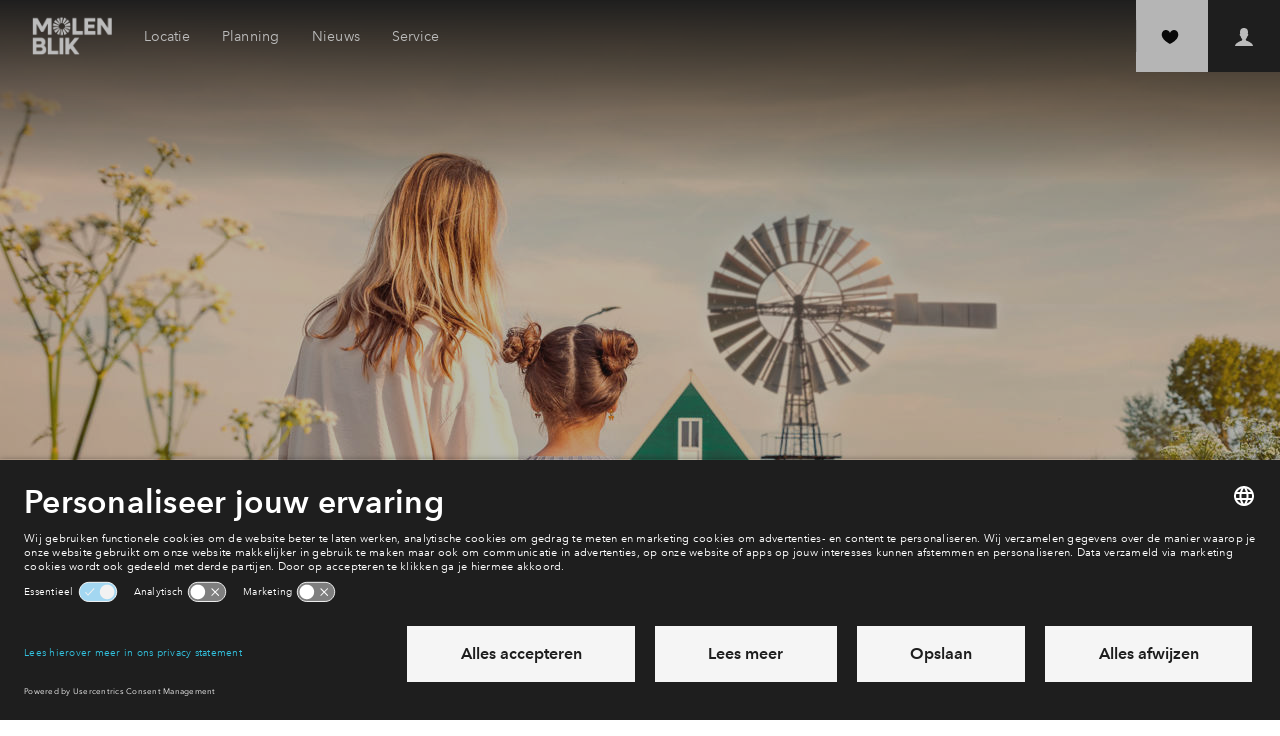

--- FILE ---
content_type: text/html; charset=utf-8
request_url: https://www.nieuwbouw-molenblik.nl/
body_size: 47164
content:
<!DOCTYPE html>
<html lang="nl" dir="ltr">
<head>
    <meta charset="UTF-8">
    <meta http-equiv="X-UA-Compatible" content="IE=edge" />
    <meta name="viewport" content="width=device-width,initial-scale=1,viewport-fit=cover,maximum-scale=1">
    <meta name="disabled-adaptations" content="watch">
    
<meta name="robots" content="index,follow" />
    <link rel="canonical" href="https://www.nieuwbouw-molenblik.nl/" />
    <meta name="description" content="Wonen in Molenblik is duurzaam wonen tussen water en groen, aan de rand van Medemblik en omringt door oer-Hollandse natuur. Iets voor jou?" />
    <meta property="og:title" content="Molenblik | Nieuwbouw Medemblik" />
    <meta property="og:type" content="website" />
        <meta property="og:description" content="Wonen in Molenblik is duurzaam wonen tussen water en groen, aan de rand van Medemblik en omringt door oer-Hollandse natuur. Iets voor jou?" />
    <meta property="og:url" content="https://www.nieuwbouw-molenblik.nl/" />
        <meta property="og:image" content="http://www.nieuwbouw-molenblik.nl/media/oypbonox/header-homepage-2048x1536px.jpg" />
<title>Molenblik | Nieuwbouw Medemblik</title>
<link rel="shortcut icon" href="/media/zrgf3rfr/molenblik_favicon_32x32px.png">
<link rel="apple-itouch-icon" href="/media/zrgf3rfr/molenblik_favicon_32x32px.png">
<meta name="theme-color" content="#ffffff">

    <script id="usercentrics-cmp" src="https://app.usercentrics.eu/browser-ui/latest/loader.js" data-settings-id="ARSo_nZxl" data-block-data-layer-push=1 async></script>
    <link rel="preconnect" href="https://privacy-proxy.usercentrics.eu">
    <link rel="preload" href="https://privacy-proxy.usercentrics.eu/latest/uc-block.bundle.js" as="script">
    <script type="application/javascript" src="https://privacy-proxy.usercentrics.eu/latest/uc-block.bundle.js"></script>
    <script>
        uc.blockOnly(['U8QkTd2W', 'HyEX5Nidi-m', 'BJz7qNsdj-7', 'p4WgtHjOT']);
        uc.blockElements({
            'U8QkTd2W': '[uc-mapbox-banner]',
            'HyEX5Nidi-m': '[uc-vimeo-banner]',
            'BJz7qNsdj-7': '[uc-youtube-banner]',
        });
    </script>
    <script>
        var __INIT_CONSENT__ = null;
        window.addEventListener('usercentrics::window-event', function ucListener({ detail }) {
            if (detail?.event == 'consent_status' && __INIT_CONSENT__ === null) {
                __INIT_CONSENT__ = detail;
                window.removeEventListener('usercentrics::window-event', ucListener);
            }
        });
    </script>



    <!--begin Convert Experiences code-->
    <script type="text/javascript">
        var _conv_page_type = "AreaDistrictPage";
        var _conv_category_name = "";
        var _conv_custom_v1 = "";
        var _conv_custom_v2 = "";
    </script>
    <script type="text/javascript" src="//cdn-4.convertexperiments.com/v1/js/100413722-100414950.js?environment=production"></script>
    <!-- end Convert Experiences code -->
<link rel="stylesheet"
      type="text/css"
      href="https://cdn.jsdelivr.net/npm/@phosphor-icons/web@2.1.1/src/regular/style.css" />

    <!-- Datalayer -->
<script>
            window.dataLayer = window.dataLayer || [];
            dataLayer.push({
                event: 'init',
                area_id: 'a0i7R00000TQ04pQAD',
                wijk_id: 'a0l7R00000coLrQQAU',
                housetype_id: '',
                buildingnumber_id: '',
                page_type: 'AreaDistrictPage',
                virtualRegio: 'Regio noord-west',
                virtualType: 'project',
                area_status: '',
                housetype_status: '',
                buildingnumber_status: '',
                headerVariant: 'no header',
                project_id: "",
                kcs_value: ""
            });
</script>
<!-- Environment Details -->
<script>
        var __BPD_APP__ = [];
        var __ENVIRONMENT_DETAILS__ = {
            environment: 'production',
            nodeId: "67784",
            areaId: "a0i7R00000TQ04pQAD",
            areaProjectName: "Molenblik",
            projectId: "",
            districtId: "a0l7R00000coLrQQAU",
            logoutUrl: 'https://bpd.force.com/myhome/secur/logout.jsp',
            project: "",
            houseType: "",
            propertyTypeId: "",
            dictionaryUrl: '/umbraco/api/dictionary/websites?isoCode=nl-NL',
            languageIsoCode: 'nl-NL',
            hasChat: false,
            hasWishlist: true,
            faqUrl: '//www.nieuwbouw-molenblik.nl/service/veelgestelde-vragen',
            wishlistConstructionNumberId: "",
			apiBaseUrl: 'https://www.nieuwbouw-molenblik.nl/api/middleware',
            districtHouseOverviewUrl: {
                a0l7R00000coLrQQAU: '/woningen'
            },
            mapbox: {
                style: 'bpd/cj47zzkvg1jo62roansv1k0mo',
                accessToken: 'pk.eyJ1IjoiYnBkIiwiYSI6IjBiNTQyNmIyNTFmNTk4NDdkOTE1MDMyNDViYWRmMDI1In0.tfd0_36gpomlERjFuqPIsQ'
            },
            compareUrl: '/vergelijken',
            areaHouseOverviewUrl: '/woningen'
        };
</script>

    <link rel="stylesheet" href="/frontend/hestia/assets/css/main.css?v=20260108162005" type="text/css" />
    <link rel="preload" href="/frontend/hestia/assets/js/main.js?v=20260108162007" as="script" crossorigin="anonymous" />


        <link rel="preload" href="/frontend/hestia/assets/fonts/Lato-LightItalic.woff2" as="font" type="font/woff2" crossorigin="anonymous" />
        <link rel="preload" href="/frontend/hestia/assets/fonts/Lato-Regular.woff2" as="font" type="font/woff2" crossorigin="anonymous" />
        <link rel="preload" href="/frontend/hestia/assets/fonts/AvenirNextW02-Regular.woff2" as="font" type="font/woff2" crossorigin="anonymous" />
        <link rel="preload" href="/frontend/hestia/assets/fonts/AvenirNextW01-Medium.woff2" as="font" type="font/woff2" crossorigin="anonymous" />
        <link rel="preload" href="/frontend/hestia/assets/fonts/AvenirNextW02-Demi.woff2" as="font" type="font/woff2" crossorigin="anonymous" />
        <link rel="preload" href="/frontend/hestia/assets/fonts/AvenirNextW02-Bold.woff2" as="font" type="font/woff2" crossorigin="anonymous" />




        <script type="text/javascript">
            window.dataLayer = window.dataLayer || [];
            function gtag() {
                dataLayer.push(arguments);
            }
            gtag("consent", "default", {
                ad_user_data: "denied",
                ad_personalization: "denied",
                ad_storage: "denied",
                analytics_storage: "denied",
                wait_for_update: 2000
            });
        </script>
        <!-- Google Tag Manager -->
        <script type="text/javascript">
        (function(w, d, s, l, i) {
            w[l] = w[l] || [];
            w[l].push({
                'gtm.start': new Date().getTime(),
                event: 'gtm.js'
            });
            var f = d.getElementsByTagName(s)[0],
                j = d.createElement(s),
                dl = l != 'dataLayer' ? '&l=' + l : '';
            j.async = true;
            j.src = 'https://www.googletagmanager.com/gtm.js?id=' + i + dl;
            f.parentNode.insertBefore(j, f);
        })(window, document, 'script', 'dataLayer', 'GTM-M9SFWL');
        </script>
        <!-- End Google Tag Manager -->

</head>
<body class="t-theme-sustainable has--login has--wishlist has--transparent-header">
        <noscript><iframe src="https://www.googletagmanager.com/ns.html?id=GTM-M9SFWL" title="GTM script" height="0" width="0" style="display:none;visibility:hidden"></iframe></noscript>
    <svg style="display:none;" xmlns="http://www.w3.org/2000/svg" xmlns:xlink="http://www.w3.org/1999/xlink"><defs><symbol id="svg-arrow-chevron-right" class="svg-arrow-chevron-right" xmlns="http://www.w3.org/2000/svg" viewBox="0 0 8 12"><path fill="currentColor" d="M7.359 6L1.344 0-.071 1.415 4.55 6 0 10.585 1.415 12z"/></symbol><symbol id="svg-arrow-down" class="svg-arrow-down" viewBox="0 0 20 20" version="1.1" xmlns="http://www.w3.org/2000/svg"><title>Icon/arrow/down</title><path d="M2.094 6.904l2.001-2 5.81 5.81 5.81-5.809 2 2-7.81 7.81-7.81-7.81z" fill="currentColor" stroke="none" stroke-width="1" fill-rule="evenodd"/></symbol><symbol id="svg-arrow-flip" class="svg-arrow-flip" viewBox="0 0 17 10" fill="none" xmlns="http://www.w3.org/2000/svg"><path d="M9.323 9.286c0-.394-.348-.714-.775-.714H5.06c-.969 0-1.863-.475-2.348-1.248a2.329 2.329 0 010-2.498c.484-.773 1.38-1.249 2.348-1.249h8.592l-1 .92a.673.673 0 00.041.97.824.824 0 001.052.037l2.324-2.14a.688.688 0 00.23-.508.686.686 0 00-.23-.506L13.746.209a.829.829 0 00-1.104.003.68.68 0 00.004 1.017l1.007.92H5.061c-1.522 0-2.929.75-3.69 1.964a3.658 3.658 0 000 3.924C2.13 9.251 3.539 10 5.06 10h3.487a.81.81 0 00.547-.21.686.686 0 00.228-.504z" fill="currentColor"/></symbol><symbol id="svg-arrow-left" class="svg-arrow-left" class="icon-arrow-left" viewBox="0 0 20 20" version="1.1" xmlns="http://www.w3.org/2000/svg"><title>Icon/arrow/left</title><path d="M12.81 1.999l2 2.001L9 9.81l5.809 5.809-1.999 2L5 9.809 12.81 2z" fill="currentColor" stroke="none" stroke-width="1" fill-rule="evenodd"/></symbol><symbol id="svg-arrow-right" class="svg-arrow-right" viewBox="0 0 20 20" version="1.1" xmlns="http://www.w3.org/2000/svg"><title>Icon/arrow/right</title><path d="M7 17.62l-2-2 5.81-5.81L5 4l2-2 7.81 7.81L7 17.62z" fill="currentColor" stroke="none" stroke-width="1" fill-rule="evenodd"/></symbol><symbol id="svg-arrow-sun-direction" class="svg-arrow-sun-direction" viewBox="0 0 21 25" version="1.1" xmlns="http://www.w3.org/2000/svg"><title>40</title><path d="M10.055.263c.24-.022.48.132.592.37l9.466 22.942a.612.612 0 01-.131.656l-.044.044c-.197.197-.503.198-.722.065l-9.15-5.783L.92 24.33a.63.63 0 01-.722-.067.58.58 0 01-.177-.7L9.486.657c.11-.24.307-.393.569-.393zm.939 4.37l-.166 12.733 7.126 4.26-6.96-16.992z" fill="currentColor" stroke="none" stroke-width="1" fill-rule="evenodd"/></symbol><symbol id="svg-arrow-up" class="svg-arrow-up" viewBox="0 0 20 20" version="1.1" xmlns="http://www.w3.org/2000/svg"><path d="M17.715 12.715l-2 2-5.81-5.81-5.81 5.809-2-2 7.81-7.81 7.81 7.81z" fill="currentColor" stroke="none" stroke-width="1" fill-rule="evenodd"/></symbol><symbol id="svg-contact-chat" class="svg-contact-chat" viewBox="0 0 54 54" version="1.1" xmlns="http://www.w3.org/2000/svg"><title>Icons/footer/chat</title><g stroke="none" stroke-width="1" fill="currentColor" fill-rule="evenodd"><path d="M45.004 16A2.997 2.997 0 0148 18.994v14.012A3.001 3.001 0 0145.004 36H31l-6 6v-6h-2.004A2.997 2.997 0 0120 33.006V18.994A3.001 3.001 0 0122.996 16h22.008z"/><path d="M10 31.5c0-.828.665-1.5 1.499-1.5H14.5c.828 0 1.499.666 1.499 1.5 0 .828-.665 1.5-1.499 1.5H11.5A1.496 1.496 0 0110 31.5zM5 26.5c0-.828.672-1.5 1.506-1.5h7.988A1.5 1.5 0 0116 26.5c0 .828-.672 1.5-1.506 1.5H6.506A1.5 1.5 0 015 26.5zM1 21.5c0-.828.664-1.5 1.493-1.5h12.014c.825 0 1.493.666 1.493 1.5 0 .828-.664 1.5-1.493 1.5H2.493A1.493 1.493 0 011 21.5z" opacity=".8"/></g></symbol><symbol id="svg-contact-faq" class="svg-contact-faq" viewBox="0 0 54 54" version="1.1" xmlns="http://www.w3.org/2000/svg"><title>Icons/footer/faq</title><path d="M39.01 14.995c-6.653-6.66-17.414-6.66-24.02 0-6.653 6.66-6.653 17.432 0 24.045 6.606 6.613 17.367 6.613 24.02 0 6.653-6.66 6.653-17.432 0-24.045zM16.312 37.669c-.236-.236-.425-.472-.66-.708l4.01-4.015c.19.236.426.472.615.708.236.236.472.426.708.616l-4.011 4.061a4.442 4.442 0 01-.662-.662zm5.331-16.014c2.925-2.928 7.74-2.928 10.665 0 2.924 2.928 2.924 7.748 0 10.676-2.925 2.927-7.74 2.927-10.665 0-2.927-2.928-2.971-7.745 0-10.676zm-3.915 17.292l4.058-4.063a9.497 9.497 0 0010.428 0l4.058 4.063c-5.474 4.201-13.117 4.201-18.544 0zm19.913-1.278c-.236.237-.472.426-.708.662l-4.011-4.015c.236-.19.472-.426.708-.615.236-.236.425-.473.615-.709l4.01 4.015c-.142.237-.378.473-.614.662zm1.276-1.417l-4.06-4.062a9.523 9.523 0 000-10.439l4.058-4.062c4.2 5.48 4.2 13.13.002 18.563zM37.641 16.32c.236.236.425.472.661.709l-4.01 4.015c-.19-.236-.426-.473-.616-.709-.236-.236-.471-.426-.707-.615l4.01-4.015c.237.143.473.379.662.615zm-1.416-1.277l-4.057 4.065a9.497 9.497 0 00-10.429 0l-4.057-4.063c5.473-4.204 13.116-4.204 18.543-.002zm-19.913 1.277c.236-.236.472-.426.708-.662l4.011 4.015c-.236.19-.471.426-.707.616-.236.236-.426.472-.615.708l-4.058-4.015c.19-.236.425-.472.661-.662zm-1.276 1.417l4.059 4.062a9.523 9.523 0 000 10.439l-4.059 4.062c-4.197-5.48-4.197-13.13 0-18.563z" fill="currentColor" stroke="none" stroke-width="1" fill-rule="evenodd"/></symbol><symbol id="svg-contact-msg" class="svg-contact-msg" viewBox="0 0 54 54" version="1.1" xmlns="http://www.w3.org/2000/svg"><title>Icons/footer/msg</title><g stroke="none" stroke-width="1" fill="none" fill-rule="evenodd"><path d="M40.998 14c1.106 0 2.002.902 2.002 2v19c0 1.104-.89 2-2.002 2H21.873l-5.878 5.78c-.392.385-.71.253-.71-.301V37h-2.283A2.005 2.005 0 0111 35V16c0-1.104.89-2 2.002-2h27.996z" fill="currentColor"/><path d="M17 22c0-.552.445-1 .996-1h9.008c.55 0 .996.444.996 1 0 .552-.445 1-.996 1h-9.008A.995.995 0 0117 22zM17 26c0-.552.439-1 .999-1h19.004c.551 0 .998.444.998 1 0 .552-.438 1-.998 1H17.999A.997.997 0 0117 26zM17 30c0-.552.439-1 .999-1h19.004c.551 0 .998.444.998 1 0 .552-.438 1-.998 1H17.999A.997.997 0 0117 30z" fill="#4D4D4D"/></g></symbol><symbol id="svg-contact-phone" class="svg-contact-phone" viewBox="0 0 54 54" version="1.1" xmlns="http://www.w3.org/2000/svg"><title>Icons/footer/phone</title><path d="M37.26 32.017l-.5-.51c-2.014-1.981-2.804-2.791-2.888-2.848a31.873 31.873 0 01-.273-.263c-.99-.932-1.68-.189-2.576 1.168-.082.125-.16.243-.23.354l-.082.126c-1.011 1.57-.927 1.606-1.28 1.522-1.19-.37-1.059-.44-3.288-2.708-2.267-2.23-2.338-2.097-2.697-3.245-.095-.396-.06-.313 1.51-1.323l.115-.074.366-.238c1.357-.897 2.1-1.586 1.168-2.576-.09-.091-.176-.182-.263-.273-.056-.084-.868-.874-2.847-2.888l-.512-.501a31.874 31.874 0 01-.273-.263c-1.101-1.037-2.121-.293-3.18 1.356-1.048 1.63-1.393 2.622-1.395 2.63-.473 1.498.42 3.33.797 3.959 1.3 2.19 1.807 3.108 4.695 5.951 2.843 2.888 3.76 3.395 5.951 4.695.63.377 2.461 1.27 3.958.797.008-.002.998-.347 2.63-1.395 1.65-1.059 2.394-2.079 1.357-3.18l-.263-.273z" fill="currentColor" stroke="none" stroke-width="1" fill-rule="evenodd"/></symbol><symbol id="svg-hotspot-athletics" class="svg-hotspot-athletics" viewBox="0 0 20 20" fill="none" xmlns="http://www.w3.org/2000/svg"><path fill-rule="evenodd" clip-rule="evenodd" d="M18.72 5.146c0 1.089-.916 1.972-2.045 1.972s-2.045-.883-2.045-1.972c0-1.088.916-1.972 2.045-1.972 1.13 0 2.045.884 2.045 1.972zm1.15 4.15c-.255-.412-.81-.535-1.235-.289-1.15.699-2.727 1.397-3.75.822-1.065-.534-1.32-2.26-1.32-2.917V6.83c-.298-2.423-1.193-3.943-2.642-4.56-2.13-.903-4.474.74-4.601.822-.384.288-.469.822-.213 1.191a.958.958 0 001.235.206c.426-.288 1.832-1.027 2.855-.616.597.246.98.903 1.235 1.643l-3.578.493c-.256.04-.47.04-.682.082-.895.164-1.662.41-2.173.862-.298.206-.469.535-.384.904C5.767 13.157.612 16.566.4 16.69c-.426.247-.51.78-.255 1.191.17.247.468.37.724.37.17 0 .34-.041.469-.123.17-.082 2.514-1.602 3.962-4.231 1.62.452 2.855.657 3.75.657 1.065 0 1.661-.288 2.002-.904.597-1.109-.64-2.834-2.386-4.477l3.451-.288c.298.904.852 1.89 1.875 2.465.511.287 1.065.41 1.704.41 1.108 0 2.386-.41 3.835-1.273.468-.287.596-.78.34-1.19zm-10.438 3.49c-.298.042-1.193.083-3.408-.492a8.138 8.138 0 00.468-2.753c1.577 1.356 2.77 2.67 2.94 3.246z" fill="currentColor"/></symbol><symbol id="svg-hotspot-atm" class="svg-hotspot-atm" viewBox="0 0 20 20" fill="none" xmlns="http://www.w3.org/2000/svg"><path fill-rule="evenodd" clip-rule="evenodd" d="M16 5h2.5l-3.75-5L11 5h2.5v2.5H16V5zm-5.625-2.5H3.5C2.11 2.5 1 3.623 1 5.007v12.486A2.503 2.503 0 003.5 20H11c1.39 0 2.5-1.123 2.5-2.507V8.75h-1.25v-2.5H8.5l1.875-3.75zM6 2.5V20H3.5V2.5H6z" fill="currentColor"/></symbol><symbol id="svg-hotspot-ballgames" class="svg-hotspot-ballgames" viewBox="0 0 20 20" fill="none" xmlns="http://www.w3.org/2000/svg"><g clip-path="url(#clip0)"><path fill-rule="evenodd" clip-rule="evenodd" d="M1.23 5.192C3.88.356 9.971-1.421 14.807 1.23c4.836 2.65 6.614 8.742 3.962 13.578-2.65 4.835-8.742 6.613-13.577 3.962-4.835-2.65-6.615-8.743-3.964-13.578zm9.843-3.63l-.318 1.677a.503.503 0 01-.431.406l-3.937.502a.501.501 0 01-.52-.284l-.516-1.095a8.492 8.492 0 00-2.975 3.144c-.03.055-.056.112-.085.167l1.665.932c.191.105.292.324.25.537l-.773 3.893a.504.504 0 01-.435.402l-1.436.172a8.558 8.558 0 001.865 3.618l.94-.87a.502.502 0 01.588-.07l3.464 1.938c.19.106.291.324.249.538l-.251 1.267a8.537 8.537 0 004.292-.364l-.6-1.3a.502.502 0 01.116-.581l2.912-2.695a.496.496 0 01.589-.07l1.537.86c.03-.054.064-.106.093-.16a8.495 8.495 0 001.036-4.594l-1.77.226a.504.504 0 01-.52-.284l-1.695-3.59a.504.504 0 01.11-.582l1.397-1.315a8.532 8.532 0 00-4.841-2.425zm.29 5.21a.501.501 0 01.52.285l1.694 3.588a.506.506 0 01-.111.582l-2.89 2.72a.504.504 0 01-.588.075l-3.48-1.907a.504.504 0 01-.253-.537l.74-3.898a.503.503 0 01.431-.406l3.937-.502z" fill="currentColor"/></g><defs><clipPath id="clip0"><path fill="#fff" d="M0 0h20v20H0z"/></clipPath></defs></symbol><symbol id="svg-hotspot-care" class="svg-hotspot-care" viewBox="0 0 20 20" fill="none" xmlns="http://www.w3.org/2000/svg"><path fill-rule="evenodd" clip-rule="evenodd" d="M11.099 12.8V8H8.72v4.8H3.964v2.4H8.72V20H11.1v-4.8h4.756v-2.4H11.1zm7.712-1.418l1.189-1.2L9.91 0 0 10l1.19 1.2 8.72-8.8 8.9 8.982z" fill="currentColor"/></symbol><symbol id="svg-hotspot-city" class="svg-hotspot-city" viewBox="0 0 20 20" fill="none" xmlns="http://www.w3.org/2000/svg"><path fill-rule="evenodd" clip-rule="evenodd" d="M20 18.75l-1.25-1.25V0H15l-3.75 3.75V17.5h-2.5V6.25h-7.5V17.5L0 18.75V20h3.75V8.75h2.5V20h7.5V5l2.5-1.25V20H20v-1.25z" fill="currentColor"/></symbol><symbol id="svg-hotspot-daycare" class="svg-hotspot-daycare" viewBox="0 0 20 20" fill="none" xmlns="http://www.w3.org/2000/svg"><path fill-rule="evenodd" clip-rule="evenodd" d="M11.424 0c.792 0 1.433.626 1.433 1.433v7.134c0 .792-.625 1.433-1.433 1.433H8.567C9.36 10 10 10.626 10 11.433c0-.791.626-1.433 1.433-1.433h7.134c.791 0 1.433.626 1.433 1.433v7.134c0 .791-.625 1.433-1.433 1.433h-7.134A1.423 1.423 0 0110 18.567C10 19.358 9.374 20 8.567 20H1.433A1.423 1.423 0 010 18.567v-7.134C0 10.642.626 10 1.433 10H4.29a1.423 1.423 0 01-1.433-1.433V1.433C2.857.64 3.483 0 4.29 0h7.134zm-4.28 11.429H2.856c-.795 0-1.428.639-1.428 1.428v4.286c0 .794.64 1.428 1.428 1.428h4.286c.795 0 1.428-.639 1.428-1.428v-4.286c0-.794-.64-1.428-1.428-1.428zm10 0h-4.287c-.794 0-1.428.639-1.428 1.428v4.286c0 .794.64 1.428 1.428 1.428h4.286c.794 0 1.428-.639 1.428-1.428v-4.286c0-.794-.64-1.428-1.428-1.428zm-11.99 1.668l1.737 4.046h-.64l-.411-.994H3.92l-.406.994h-.628l1.754-4.046h.514zM10 1.43H5.714c-.794 0-1.428.639-1.428 1.428v4.286c0 .795.64 1.428 1.428 1.428H10c.795 0 1.429-.639 1.429-1.428V2.857c0-.795-.64-1.428-1.429-1.428zm5.297 11.565a2.238 2.238 0 01.823.16c.13.054.248.12.354.197.107.079.198.169.275.272l-.446.343a1.113 1.113 0 00-.42-.34 1.303 1.303 0 00-.586-.135c-.236 0-.448.043-.637.129-.188.086-.35.203-.483.351a1.59 1.59 0 00-.308.518 1.793 1.793 0 00-.109.625c0 .229.035.442.106.64.07.198.171.37.303.517.131.147.291.262.48.346.188.084.399.126.631.126.229 0 .436-.046.623-.137.187-.092.34-.225.463-.4l.451.308c-.16.217-.367.394-.623.529-.255.135-.562.203-.92.203-.308 0-.593-.053-.854-.157a1.99 1.99 0 01-.674-.44 2.026 2.026 0 01-.443-.675 2.251 2.251 0 01-.16-.86c0-.316.054-.605.163-.865a1.956 1.956 0 011.134-1.1c.263-.103.549-.155.857-.155zm-10.417.76l.754 1.897H4.12l.76-1.897zM7.6 3.097c.152 0 .305.017.457.052.153.034.289.091.409.171.12.08.217.185.291.314.074.13.112.292.112.486a.843.843 0 01-.195.566A.992.992 0 018.16 5v.011c.13.016.25.049.36.1a.882.882 0 01.471.5c.044.115.066.242.066.383 0 .195-.04.364-.12.509-.08.145-.188.264-.326.357a1.528 1.528 0 01-.482.211 2.363 2.363 0 01-.592.072H6.206V3.097H7.6zm-.829 1.709h.738c.106 0 .208-.013.305-.037a.758.758 0 00.255-.115.56.56 0 00.171-.194.591.591 0 00.063-.283c0-.217-.08-.372-.24-.466-.16-.093-.375-.14-.646-.14h-.646v1.235zm0 1.857h.709c.118 0 .237-.01.357-.032.12-.02.229-.058.326-.111a.65.65 0 00.234-.214.606.606 0 00.089-.34c0-.24-.082-.414-.246-.52-.164-.107-.4-.16-.709-.16h-.76v1.377z" fill="currentColor"/></symbol><symbol id="svg-hotspot-drinking" class="svg-hotspot-drinking" viewBox="0 0 20 20" fill="none" xmlns="http://www.w3.org/2000/svg"><path fill-rule="evenodd" clip-rule="evenodd" d="M20 1l-9 10.8V16a2 2 0 002 2h-1.25 1.753c.827 0 1.497.666 1.497 1.5 0 .175-.085.5-.085.5h-9.83a1.5 1.5 0 011.413-2H7a2 2 0 002-2v-4.2L1.4 2.68a.984.984 0 01-.348-.417L0 1h20zm-8.5 4a1.5 1.5 0 100 3 1.5 1.5 0 000-3z" fill="currentColor"/></symbol><symbol id="svg-hotspot-education" class="svg-hotspot-education" viewBox="0 0 20 20" fill="none" xmlns="http://www.w3.org/2000/svg"><path fill-rule="evenodd" clip-rule="evenodd" d="M2.5 9.208L0 8.167 10 4l10 4.167-10 4.166-6.667-2.777v5.277H2.5V9.208zM5 11.917V14c0 1.38 2.239 2.5 5 2.5s5-1.12 5-2.5v-2.083L10 14l-5-2.083z" fill="currentColor"/></symbol><symbol id="svg-hotspot-elderly" class="svg-hotspot-elderly" viewBox="0 0 20 20" fill="none" xmlns="http://www.w3.org/2000/svg"><path fill-rule="evenodd" clip-rule="evenodd" d="M9.615 0A4.623 4.623 0 005 4.624V18.47C5 19.299 5.689 20 6.538 20c.856 0 1.539-.686 1.539-1.531V4.609c0-.846.683-1.532 1.538-1.532.85 0 1.539.684 1.539 1.532 0 .862.689 1.545 1.538 1.545.854 0 1.536-.686 1.539-1.534C14.219 2.064 12.157 0 9.615 0z" fill="currentColor"/></symbol><symbol id="svg-hotspot-elementary-school" class="svg-hotspot-elementary-school" viewBox="0 0 20 20" fill="none" xmlns="http://www.w3.org/2000/svg"><path d="M2.531 3.072V6.25L2 5.719h17l-.531.531V3.072a.531.531 0 00-.532-.54H3.063a.534.534 0 00-.532.54zM19 14.75v3.177C19 18.52 18.528 19 17.937 19H3.063A1.062 1.062 0 012 17.927V14.75h17zm0-6.375v4.25H2v-4.25h17zm-.531.531H2.53v3.188H18.47V8.906zM17.937 2C18.524 2 19 2.471 19 3.072V6.25H2V3.072C2 2.48 2.472 2 3.063 2h14.874z" fill="currentColor"/></symbol><symbol id="svg-hotspot-fire-dept" class="svg-hotspot-fire-dept" viewBox="0 0 20 20" fill="none" xmlns="http://www.w3.org/2000/svg"><path fill-rule="evenodd" clip-rule="evenodd" d="M8.64 11.791c-.631-1.554-2.044-2.784-2.5-4.15-.441.135-.855.291-1.227.479.154 3.51 2.13 5.763 3.727 6.941.52-1.408.388-2.315 0-3.27zm7.492 2.968c1.364-2.05 2.368-4.71 2.368-8.047-1.768-1.293-4.407-2.044-7.173-2.253.223.407.504.83.812 1.21 1.572.219 3.032.652 4.179 1.309 0 2.472-.712 4.49-1.7 6.075l1.514 1.706zM3.182 6.983c0 2.472.712 4.485 1.694 6.07L3.363 14.76C1.998 12.709 1 10.049 1 6.712c1.343-.98 3.186-1.653 5.203-2.008a5.067 5.067 0 00-.26 1.226c-1.025.245-1.97.6-2.76 1.053zm3.52 8.334l-1.491 1.685C6.878 18.655 8.651 19.63 9.75 20c1.1-.37 2.873-1.346 4.54-2.999l-1.492-1.684c-1.11 1.074-2.241 1.773-3.048 2.128-.802-.355-1.938-1.054-3.048-2.128zM9.75.063c-1.104 2.033-.982 3.186-.52 4.459.51 1.392 2.346 3.254 2.729 4.928a4.686 4.686 0 01-.059 2.29l.128.041c1.237-1.648 1.232-3.223 1.03-4.23a8.333 8.333 0 011.529.569c-.191 4.407-3.255 6.827-4.837 7.64a9.345 9.345 0 01-.722-.428c2.787-3.384.09-6.581-.388-7.228-.477-.652-1.067-1.637-1.269-2.519-.334-1.45-.08-3.473 2.225-5.585l.154.063z" fill="currentColor"/></symbol><symbol id="svg-hotspot-forest" class="svg-hotspot-forest" viewBox="0 0 16 16" version="1.1" xmlns="http://www.w3.org/2000/svg"><title>Icon/Map/Pin/Bossen Copy</title><path d="M6.268 10.705a4.85 4.85 0 001.064 1.733c-.413.213-.86.371-1.332.464V16H4v-3.098c-2.282-.451-4-2.419-4-4.777C0 5.433 5 0 5 0s1.89 2.054 3.347 4.262a24.892 24.892 0 00-1.073 1.595c-.074-.14-.153-.284-.238-.432a23.732 23.732 0 00-1.004-1.59C5.695 3.34 5 2.5 5 2.5s-.562.646-1.032 1.334a23.732 23.732 0 00-1.004 1.591C2.337 6.521 2 7.403 2 7.842 2 9.586 3.343 11 5 11c.453 0 .883-.106 1.268-.295zM6 9.125C6 6.433 11 1 11 1s5 5.433 5 8.125c0 2.358-1.718 4.326-4 4.777V16h-2v-2.098c-2.282-.451-4-2.419-4-4.777zm3.968-4.29a23.732 23.732 0 00-1.004 1.59C8.337 7.521 8 8.403 8 8.842 8 10.586 9.343 12 11 12s3-1.414 3-3.158c0-.439-.337-1.32-.964-2.417a23.732 23.732 0 00-1.004-1.59C11.695 4.34 11 3.5 11 3.5s-.562.646-1.032 1.334z" fill="currentColor" fill-rule="nonzero" stroke="none" stroke-width="1"/></symbol><symbol id="svg-hotspot-fysio" class="svg-hotspot-fysio" viewBox="0 0 16 16" version="1.1" xmlns="http://www.w3.org/2000/svg"><title>Icon/Map/Pin/Fysio</title><path d="M3 13a2 2 0 100-4 2 2 0 000 4zm7-9a2 2 0 100-4 2 2 0 000 4zM5.003 14H1.006a1 1 0 100 2h4.079c.262 0 .496-.095.672-.252l1.836-1.43c.264-.206.589-.318.924-.318H16v-3H8.814c-.521 0-1.021.207-1.389.576L5.003 14zM11.57 3.985L7.817 7.739a1.004 1.004 0 00-.001 1.414.997.997 0 001.415 0l1.646-1.646L11.5 10H16c0-1.943-.747-3.747-2.077-5.077l-.938-.938a1 1 0 00-1.415 0z" fill="currentColor" stroke="none" stroke-width="1" fill-rule="evenodd"/></symbol><symbol id="svg-hotspot-golf" class="svg-hotspot-golf" viewBox="0 0 20 20" fill="none" xmlns="http://www.w3.org/2000/svg"><path fill-rule="evenodd" clip-rule="evenodd" d="M6.75 16.25C4.154 16.666 3 18.333 3 20h15c0-3.333-1.73-5.556-3.75-5-1.526-.556-2.53 2.534-3.75 2.5-1.365.384-2.126-.106-2.5 0V6.25l7.5-2.5L8 0c-.24.06-.673 0-1.25 0-.106 0 0 16.25 0 16.25z" fill="currentColor"/></symbol><symbol id="svg-hotspot-gp" class="svg-hotspot-gp" viewBox="0 0 20 20" fill="none" xmlns="http://www.w3.org/2000/svg"><path fill-rule="evenodd" clip-rule="evenodd" d="M17.5 2.5v2.827c0 1.379-1.11 2.497-2.5 2.497-1.38 0-2.5-1.108-2.5-2.497V2.499h.001c.696 0 1.249-.559 1.249-1.25C13.75.556 13.19 0 12.501 0H11.25a1.246 1.246 0 00-1.207 1.575H10V.948 5.33a5.005 5.005 0 003.75 4.835v2.963A4.377 4.377 0 019.375 17.5 4.382 4.382 0 015 13.128v-.518a3.75 3.75 0 10-2.5 0v.52a6.875 6.875 0 0013.75 0v-2.964A5.001 5.001 0 0020 5.33V.948v.627h-.042A1.246 1.246 0 0018.752 0h-1.253c-.696 0-1.249.56-1.249 1.25 0 .695.56 1.25 1.249 1.25h.001zM3.75 10.322a1.25 1.25 0 100-2.5 1.25 1.25 0 000 2.5z" fill="currentColor"/></symbol><symbol id="svg-hotspot-high-school" class="svg-hotspot-high-school" viewBox="0 0 20 20" fill="none" xmlns="http://www.w3.org/2000/svg"><path d="M2.531 3.072V6.25L2 5.719h17l-.531.531V3.072a.531.531 0 00-.532-.54H3.063a.534.534 0 00-.532.54zM19 14.75v3.177C19 18.52 18.528 19 17.937 19H3.063A1.062 1.062 0 012 17.927V14.75h17zm-.531.531H2.53v2.646c0 .306.236.542.532.542h14.874c.295 0 .532-.24.532-.542v-2.646zM19 8.375v4.25H2v-4.25h17zM17.937 2C18.524 2 19 2.471 19 3.072V6.25H2V3.072C2 2.48 2.472 2 3.063 2h14.874z" fill="currentColor"/></symbol><symbol id="svg-hotspot-hospital" class="svg-hotspot-hospital" viewBox="0 0 20 20" fill="none" xmlns="http://www.w3.org/2000/svg"><path fill-rule="evenodd" clip-rule="evenodd" d="M6.615 7.692V0H2v20h4.615v-7.692h6.154V20h4.616V0h-4.616v7.692H6.615z" fill="currentColor"/></symbol><symbol id="svg-hotspot-host-family" class="svg-hotspot-host-family" viewBox="0 0 20 20" fill="none" xmlns="http://www.w3.org/2000/svg"><path fill-rule="evenodd" clip-rule="evenodd" d="M12.75 14.002v-2.004c0-1.1-1.12-1.998-2.5-1.998-1.39 0-2.5.894-2.5 1.998v2.004c0 .737.503 1.383 1.25 1.73V20h2.5v-4.266c.75-.345 1.25-.991 1.25-1.732zm3.75-4.837V7.002c0-1.802-.148-3.252-1.872-3.252H5.872C4.148 3.75 4 5.206 4 7.002v2.163c0 1.42.036 2.89 1.25 3.335V20h10v-7.5c1.214-.446 1.25-1.919 1.25-3.335zM7.125 3.75a1.875 1.875 0 100-3.75 1.875 1.875 0 000 3.75zm6.25 0a1.875 1.875 0 100-3.75 1.875 1.875 0 000 3.75zM10.25 10a1.875 1.875 0 100-3.75 1.875 1.875 0 000 3.75z" fill="currentColor"/></symbol><symbol id="svg-hotspot-library" class="svg-hotspot-library" viewBox="0 0 20 20" fill="none" xmlns="http://www.w3.org/2000/svg"><path fill-rule="evenodd" clip-rule="evenodd" d="M18.208 18.741A1.261 1.261 0 0116.965 20H5.75C3.499 20 2 18.692 2 16.746V1.914A1.92 1.92 0 013.914 0H15.78l-.03 15h-10c-1.723 0-2.5.545-2.5 1.875 0 1.25.824 1.977 2.5 1.875H17V2.5h1.25l-.042 16.241zM5.75 16.25c-.35.05-.625.25-.625.625s.276.56.625.625h10v-1.25h-10z" fill="currentColor"/></symbol><symbol id="svg-hotspot-marina" class="svg-hotspot-marina" viewBox="0 0 20 20" fill="none" xmlns="http://www.w3.org/2000/svg"><path fill-rule="evenodd" clip-rule="evenodd" d="M15.402 14.402c-.862 1.52-2.478 2.646-4.412 2.989V7.287A3.751 3.751 0 009.74 0a3.751 3.751 0 00-1.249 7.287V17.39c-1.93-.343-3.543-1.465-4.407-2.98l1.128-.674L1 10l.002 6.25 1.077-.643A8.844 8.844 0 009.741 20a8.844 8.844 0 007.666-4.401l1.091.651L18.5 10l-4.212 3.737 1.114.665zM9.741 5a1.25 1.25 0 10-.001-2.499A1.25 1.25 0 009.74 5z" fill="currentColor"/></symbol><symbol id="svg-hotspot-nature" class="svg-hotspot-nature" viewBox="0 0 20 20" fill="none" xmlns="http://www.w3.org/2000/svg"><path d="M4.77 5.416l-.001.003a9.48 9.48 0 00-1.675-.153c-.914 0-1.648.144-2.217.391a2.82 2.82 0 00-.53.296c-.096.07-.164.13-.207.177a.531.531 0 00.02.74c.206.197.53.188.723-.022l-.004.005a.748.748 0 01.06-.047c.083-.06.195-.124.338-.186.44-.19 1.037-.309 1.817-.309.344 0 .709.023 1.092.074a6.15 6.15 0 00-.609 2.68c0 1.983.93 3.743 2.37 4.85 1.575 1.42 4.38 2.976 9.09 2.93 4.1-.055 4.963-.63 4.963-.63s-2.182-2.382-3.148-4.9c-.771-2.009-1.256-4.33-2.78-6.13a6.022 6.022 0 00-1.066-1.021 7.236 7.236 0 00-.313-.23 1.345 1.345 0 00-.213-.121A5.808 5.808 0 009.51 3a5.843 5.843 0 00-4.03 1.614c1.047.243 2.39.76 3.902 1.827 3.566 2.517 4.895 7.097 4.895 7.097s-1.9-4.043-5.522-6.198C6.191 5.815 5.072 5.484 4.771 5.416z" fill="currentColor"/></symbol><symbol id="svg-hotspot-park" class="svg-hotspot-park" viewBox="0 0 20 20" fill="none" xmlns="http://www.w3.org/2000/svg"><path d="M6.96 4.793A29.66 29.66 0 005.705 6.78C4.92 8.151 4.5 9.254 4.5 9.801c0 2.181 1.679 3.949 3.75 3.949 2.071 0 3.75-1.768 3.75-3.948 0-.548-.421-1.65-1.204-3.02a29.68 29.68 0 00-1.256-1.99c-.414-.606-1.296-1.795-1.296-1.795s-.696.935-1.284 1.796zM15.75 17.5V20h-2.5v-2.5h-2.5v-1.25h7.5v1.25h-2.5zM7 16.128c-2.853-.565-5-3.024-5-5.972C2 6.791 8.25 0 8.25 0s6.25 6.79 6.25 10.156c0 2.948-2.147 5.407-5 5.972V20H7v-3.872z" fill="currentColor"/></symbol><symbol id="svg-hotspot-party" class="svg-hotspot-party" viewBox="0 0 20 20" fill="none" xmlns="http://www.w3.org/2000/svg"><path fill-rule="evenodd" clip-rule="evenodd" d="M12.867 13.636c.074-.576.113-1.186.113-1.818 0-.632-.04-1.242-.113-1.818H11.15v3.636h1.717zm-.15.91c-.312 1.52-.876 2.708-1.567 3.274v-3.274h1.566zm-5.113-.91a14.321 14.321 0 01-.114-1.818c0-.632.04-1.242.114-1.818H9.32v3.636H7.604zm.15.91c.312 1.52.876 2.708 1.566 3.274v-3.274H7.754zm8.621-.91a6.326 6.326 0 00.265-1.818c0-.632-.092-1.242-.265-1.818h-1.678a14.462 14.462 0 010 3.636h1.678zm-.35.91a6.405 6.405 0 01-2.332 2.63c.371-.766.665-1.656.857-2.63h1.474zm-11.92-.874a6.325 6.325 0 01-.275-1.854c0-.632.093-1.242.265-1.818h1.678a14.46 14.46 0 00-.113 1.818c0 .625.04 1.234.113 1.818H4.287a.472.472 0 00-.181.036zm.341.873a6.405 6.405 0 002.331 2.63 10.903 10.903 0 01-.857-2.63H4.446zm8.27-5.454c-.311-1.52-.875-2.708-1.566-3.274V9.09h1.566zm-4.962 0c.312-1.52.876-2.708 1.566-3.274V9.09H7.754zm8.27 0a6.405 6.405 0 00-2.33-2.63c.37.765.663 1.655.856 2.63h1.474zm-11.578 0a6.405 6.405 0 012.331-2.63 10.902 10.902 0 00-.857 2.63H4.446zm6.704-5.405c4.118.453 7.32 3.92 7.32 8.132 0 4.519-3.686 8.182-8.235 8.182C5.687 20 2 16.337 2 11.818c0-4.211 3.203-7.68 7.32-8.132V.908A.91.91 0 0110.235 0c.506 0 .915.399.915.908v2.778z" fill="currentColor"/></symbol><symbol id="svg-hotspot-playing" class="svg-hotspot-playing" viewBox="0 0 20 20" fill="none" xmlns="http://www.w3.org/2000/svg"><path fill-rule="evenodd" clip-rule="evenodd" d="M1.6 7.4V9h3.2V7.4H1.6zm0-1.6V4.2c0-.884.71-1.6 1.6-1.6.884 0 1.6.71 1.6 1.6v1.6H1.6zm0 4.8v1.6h3.2v-1.6H1.6zm0 3.2v1.6h3.2v-1.6H1.6zm0 3.2v1.6H0V5.8 4.208A3.206 3.206 0 013.2 1a3.2 3.2 0 013.2 3.208V18.6H4.8V17H1.6zm5.076-8.8c.476 0 .924.07 1.333.21 1.341.461 2.474 1.56 3.304 3.595 1.993 4.68 4.402 6.636 8.687 6.594v-3.2c-2.877.028-4.219-1.06-5.737-4.627-1.164-2.853-2.988-4.622-5.218-5.389A7.29 7.29 0 006.675 5H6.4v3.2h.276z" fill="currentColor"/></symbol><symbol id="svg-hotspot-police" class="svg-hotspot-police" viewBox="0 0 20 20" fill="none" xmlns="http://www.w3.org/2000/svg"><path fill-rule="evenodd" clip-rule="evenodd" d="M17 13.57v-.995L9.549 18.97v-.994L17 11.589v-.876l-4.091-2.771c.088.303.127.974-.255 1.808-.488 1.07-1.724 1.914-2.11 2.162-.467.302-.713.6-.79.859-.043.15-.107.37-.05.604.422.078.893.457.886 1.115-.006.647-.513 1.17-1.146 1.17a1.15 1.15 0 01-1.147-1.17c.01-.476.291-.992.906-1.15-.148-.484-.216-.67-.21-1.291.011-1.184 1.246-2.186 1.246-2.186.868-.768 1.428-1.445 1.538-2.153.106-.672-.181-1.519-.181-1.519.308.099.45.218.618.4.14.149.285.407.285.407a2.531 2.531 0 00.044-1.409c-.1-.423-.272-.847-.705-1.238-.487-.441-.9-.538-.9-.538.113.233.19.547.129 1.202-.06.666-.227 1.04-.666 1.647-.41.567-1.235 1.252-1.728 1.94-.454.633-.648 1.206-.676 1.702-.043.758.264 1.567.264 1.567a2.275 2.275 0 01-.86-.921c-.245-.484-.37-.9-.386-1.701-.013-.7.244-1.702.795-2.399.384-.487 1.322-1.417 1.664-2.152.342-.733.294-1.134.294-1.433 0-.3-.144-.745-.144-.745.203.04.475.22.558.294.147.133.275.264.275.264a3.372 3.372 0 00-.042-1.11c-.147-.759-.489-1.203-.97-1.584C8.918-.034 8.43.001 8.43.001c.216.278.363.578.444 1.022.074.423.067.928-.15 1.442-.266.622-.964 1.173-1.487 1.7-.531.537-1.01 1.099-1.371 1.862-.434.915-.472 1.591-.312 2.499a3.96 3.96 0 00.748 1.724 2.718 2.718 0 01-1.02-.695 2.477 2.477 0 01-.494-.839l-2.783 1.938L2 13.57 9.496 20l2.112-1.81 1.83-1.568L17 13.57z" fill="currentColor"/></symbol><symbol id="svg-hotspot-racketsports" class="svg-hotspot-racketsports" viewBox="0 0 20 20" fill="none" xmlns="http://www.w3.org/2000/svg"><g clip-path="url(#clip0)"><path fill-rule="evenodd" clip-rule="evenodd" d="M5 1.864A1.87 1.87 0 003.126 0 1.872 1.872 0 001.25 1.864a1.874 1.874 0 001.876 1.863A1.87 1.87 0 005 1.864zm-1.25 0a.624.624 0 01-1.25 0 .625.625 0 011.25 0zM14.486.124c-2.081 0-4.229.948-5.89 2.6-1.44 1.43-2.351 3.222-2.568 5.043a6.944 6.944 0 00-.046.658.56.56 0 00-.041.16l-.427 4.643-4.732 4.698c-.226-.03-.449.018-.607.175a.592.592 0 000 .841l.889.883a.6.6 0 00.845 0 .59.59 0 00.135-.63c0-.002 4.76-4.673 4.76-4.673l4.62-.376a.571.571 0 00.275-.096c2.017-.06 4.078-.996 5.684-2.595 1.44-1.429 2.35-3.221 2.568-5.043.222-1.874-.312-3.56-1.505-4.745C17.444.671 16.038.125 14.486.125zm4.205 4.434l-.76.754-1.152-1.146 1.208-1.2c.34.464.578 1.001.704 1.592zm-8.248 8.199a4.152 4.152 0 01-1.603-.7l1.094-1.088 1.154 1.146-.645.642zm-2.51-3.775l1.153 1.146-1.094 1.086c-.34-.465-.578-1-.704-1.593l.645-.64zm5.153-2.829L11.933 7.3l-1.154-1.147 1.154-1.146 1.153 1.146zm-.307-1.987l1.154-1.146 1.153 1.146-1.153 1.146-1.154-1.146zM11.086 8.14L9.933 9.287 8.78 8.14l1.153-1.147 1.153 1.147zm-.307 1.987l1.154-1.146 1.153 1.146-1.153 1.146-1.154-1.146zm2-1.987l1.154-1.147 1.153 1.147-1.153 1.146-1.154-1.146zm2-1.988l1.153-1.146 1.154 1.146L15.932 7.3 14.78 6.153zm1.153-2.828L14.78 2.179l.759-.755c.597.126 1.136.36 1.602.7l-1.208 1.2zm-3.393-1.69l.547.544-1.153 1.146-.965-.96a7.401 7.401 0 011.571-.73zm-3.097 1.93c.174-.174.355-.338.542-.494l1.102 1.095-1.153 1.146-1.088-1.08c.187-.229.383-.455.597-.667zm-1.29 1.66l.934.928L7.933 7.3l-.485-.482c.164-.545.403-1.08.705-1.593zm-1.446 8.111l.153-1.653c.195.298.418.576.675.83.262.26.553.488.865.685l-1.693.138zm6.56-.737l-.487-.484 1.154-1.146.936.931c-.517.3-1.056.536-1.604.699zm3.27-1.983c-.213.212-.437.41-.668.597L14.78 10.13l1.153-1.147 1.1 1.094c-.155.182-.32.364-.495.539zm1.209-1.515l-.966-.96 1.153-1.147.543.54a7.286 7.286 0 01-.73 1.567z" fill="currentColor"/></g><defs><clipPath id="clip0"><path fill="#fff" d="M0 0h20v20H0z"/></clipPath></defs></symbol><symbol id="svg-hotspot-recreation-water" class="svg-hotspot-recreation-water" viewBox="0 0 20 20" fill="none" xmlns="http://www.w3.org/2000/svg"><path d="M15.928 11.012c1.117 0 1.705.361 2.598 1.275.601.615.843.764 1.474.733v1.699c-1.11.031-1.793-.33-2.685-1.243-.602-.616-.844-.765-1.387-.765-.542 0-.784.149-1.385.764-.892.914-1.48 1.275-2.597 1.275s-1.704-.361-2.596-1.275c-.601-.615-.843-.764-1.385-.764-.543 0-.784.149-1.386.764-.892.914-1.48 1.275-2.597 1.275-1.116 0-1.704-.361-2.596-1.275-.602-.615-.843-.764-1.386-.764v-1.699c1.117 0 1.705.361 2.597 1.275.601.615.843.764 1.385.764.543 0 .785-.148 1.386-.764.892-.914 1.48-1.275 2.597-1.275 1.116 0 1.704.361 2.596 1.275.601.616.843.764 1.385.764.543 0 .784-.149 1.386-.764.892-.914 1.48-1.275 2.596-1.275zm0-5.012c1.117 0 1.705.361 2.598 1.275.601.615.843.764 1.474.733V9.707c-1.11.03-1.793-.33-2.685-1.244-.602-.616-.844-.764-1.387-.764-.542 0-.784.148-1.385.764-.892.914-1.48 1.275-2.597 1.275s-1.704-.361-2.596-1.275c-.601-.616-.843-.764-1.385-.764-.543 0-.784.149-1.386.764-.892.914-1.48 1.275-2.597 1.275-1.116 0-1.704-.361-2.596-1.275C.784 7.847.543 7.7 0 7.7V6c1.117 0 1.705.361 2.597 1.275.601.615.843.764 1.385.764.543 0 .785-.149 1.386-.764C6.26 6.36 6.848 6 7.965 6c1.116 0 1.704.361 2.596 1.275.601.615.843.764 1.385.764.543 0 .784-.149 1.386-.764C14.224 6.36 14.812 6 15.928 6z" fill="currentColor"/></symbol><symbol id="svg-hotspot-restaurant" class="svg-hotspot-restaurant" viewBox="0 0 20 20" fill="none" xmlns="http://www.w3.org/2000/svg"><path fill-rule="evenodd" clip-rule="evenodd" d="M10.25 5c0 1.538.771 2.86 1.875 3.438v10.318c0 .674.56 1.244 1.25 1.244.695 0 1.25-.557 1.25-1.244V8.438C15.729 7.859 16.5 6.538 16.5 5V1.262C16.5.554 15.94 0 15.25 0H11.5c-.695 0-1.25.565-1.25 1.262V5zM6.5 12.5v6.241C6.5 19.436 5.945 20 5.25 20 4.56 20 4 19.438 4 18.741V1.244C4 .557 4.554 0 5.262 0H6.5C7.88 0 9 1.11 9 2.5V10c0 1.38-1.11 2.5-2.5 2.5zm5-12.5h1.25v4.387c0 .339-.29.613-.625.613a.616.616 0 01-.625-.613V0zM14 0h1.25v4.387c0 .339-.29.613-.625.613A.616.616 0 0114 4.387V0z" fill="currentColor"/></symbol><symbol id="svg-hotspot-services" class="svg-hotspot-services" viewBox="0 0 20 20" fill="none" xmlns="http://www.w3.org/2000/svg"><path fill-rule="evenodd" clip-rule="evenodd" d="M6.364 10.636c0-.753.603-1.363 1.357-1.363h10.922c.75 0 1.357.605 1.357 1.363C20 11.39 19.396 12 18.643 12H7.72c-.75 0-1.357-.605-1.357-1.364zm0-6.363c0-.753.603-1.364 1.357-1.364h10.922c.75 0 1.357.605 1.357 1.364 0 .753-.604 1.363-1.357 1.363H7.72c-.75 0-1.357-.605-1.357-1.363zm0 12.727c0-.753.603-1.364 1.357-1.364h10.922c.75 0 1.357.606 1.357 1.364 0 .753-.604 1.364-1.357 1.364H7.72c-.75 0-1.357-.606-1.357-1.364zm-4.091-5a1.364 1.364 0 100-2.727 1.364 1.364 0 000 2.727zm0 6.364a1.364 1.364 0 100-2.728 1.364 1.364 0 000 2.728zM3.262 6.29l-.988-.73-.989.73a.345.345 0 01-.406.002.343.343 0 01-.124-.387l.388-1.165-1-.715a.344.344 0 01.2-.623l1.232.01.37-1.172a.343.343 0 01.655 0l.37 1.171 1.229-.01a.343.343 0 01.203.624l-.999.715.39 1.165a.345.345 0 01-.327.453.343.343 0 01-.204-.068z" fill="currentColor"/></symbol><symbol id="svg-hotspot-shopping" class="svg-hotspot-shopping" viewBox="0 0 20 20" fill="none" xmlns="http://www.w3.org/2000/svg"><path d="M19.956 5.543L17.63 12.87c-.174.521-.63.87-1.174.87H7.478c-.521 0-1.021-.327-1.195-.805L2.848 3.739H.87A.872.872 0 010 2.87C0 2.392.391 2 .87 2h2.587c.37 0 .695.24.826.587L7.826 12h8.261l1.848-5.87H7.695a.872.872 0 01-.869-.87c0-.477.391-.869.87-.869H19.13c.283 0 .544.152.696.37a.843.843 0 01.13.782zM7.913 14.891c-.37 0-.74.152-1 .413s-.413.63-.413 1 .152.74.413 1c.26.261.63.413 1 .413s.74-.152 1-.413c.26-.26.413-.63.413-1s-.152-.739-.413-1c-.26-.26-.63-.413-1-.413zm7.804 0c-.37 0-.739.152-1 .413-.26.261-.413.63-.413 1s.152.74.413 1c.261.261.63.413 1 .413s.74-.152 1-.413c.261-.26.413-.63.413-1s-.152-.739-.413-1c-.26-.26-.63-.413-1-.413z" fill="currentColor"/></symbol><symbol id="svg-hotspot-sport" class="svg-hotspot-sport" viewBox="0 0 20 20" fill="none" xmlns="http://www.w3.org/2000/svg"><path fill-rule="evenodd" clip-rule="evenodd" d="M15.714 8.286H4.286V4.715A.72.72 0 003.57 4a.722.722 0 00-.714.715v9.999c0 .385.32.715.714.715.383 0 .715-.32.715-.715v-3.571h11.428v3.57c0 .386.32.716.715.716.383 0 .714-.32.714-.715v-10A.72.72 0 0016.429 4a.722.722 0 00-.715.715v3.57zM0 7.558c0-.387.331-.7.714-.7.395 0 .715.306.715.7v4.313c0 .387-.332.7-.715.7a.703.703 0 01-.714-.7V7.558zm18.571 0c0-.387.332-.7.715-.7.394 0 .714.306.714.7v4.313c0 .387-.331.7-.714.7a.703.703 0 01-.715-.7V7.558z" fill="currentColor"/></symbol><symbol id="svg-hotspot-swimming" class="svg-hotspot-swimming" viewBox="0 0 20 20" fill="none" xmlns="http://www.w3.org/2000/svg"><path fill-rule="evenodd" clip-rule="evenodd" d="M20 16.75c-.438 0-.855-.094-1.23-.259a3.168 3.168 0 00-1.268-.268c-.454 0-.887.103-1.27.268a3.053 3.053 0 01-2.46 0 3.216 3.216 0 00-1.27-.268c-.451 0-.886.103-1.27.268a3.068 3.068 0 01-2.464 0 3.171 3.171 0 00-1.264-.268c-.453 0-.887.103-1.27.268a3.074 3.074 0 01-2.464 0 3.182 3.182 0 00-1.27-.268c-.449 0-.881.103-1.266.268-.379.165-.796.259-1.234.259v-1.778a3.21 3.21 0 001.234-.255 3.114 3.114 0 011.266-.273c.453 0 .886.101 1.27.273.372.158.796.255 1.228.255.437 0 .862-.097 1.235-.255a3.124 3.124 0 011.27-.273c.45 0 .882.101 1.265.273.378.158.795.255 1.233.255.434 0 .858-.097 1.23-.255a3.128 3.128 0 011.272-.273c.447 0 .88.101 1.27.273.372.158.792.255 1.23.255a3.17 3.17 0 001.23-.255 3.111 3.111 0 011.27-.273c.452 0 .886.101 1.267.273.375.158.792.255 1.23.255v1.778zm-2.897-5.03c1.314 0 2.38-1.03 2.38-2.295 0-1.267-1.066-2.293-2.38-2.293-1.315 0-2.38 1.026-2.38 2.293 0 1.265.971 2.296 2.38 2.296zM3.247 13.012c.184.043.358.105.524.177.373.163.796.259 1.228.259.437 0 .862-.097 1.234-.259a3.187 3.187 0 011.27-.274c.449 0 .881.106 1.264.274a3.11 3.11 0 001.234.259c.433 0 .857-.097 1.23-.259a3.192 3.192 0 011.27-.274c.447 0 .88.106 1.27.274.372.163.79.259 1.23.259.318 0 .625-.053.915-.14L11.947 6.41l4.616-.811c.677-.125 1.17-.638 1.17-1.294 0-.725-.612-1.304-1.36-1.304-.054 0-.104 0-.155.004L9.09 4.255c-.5.11-1.163.817-.785 1.683l.06.14 1.862 3.236-6.981 3.697z" fill="currentColor"/></symbol><symbol id="svg-hotspot-townhall" class="svg-hotspot-townhall" viewBox="0 0 20 20" fill="none" xmlns="http://www.w3.org/2000/svg"><path fill-rule="evenodd" clip-rule="evenodd" d="M18.75 17v-1.25H17.5V9.5h-1.25v6.25h-2.5V9.5H12.5v6.25h-5V9.5H6.25v6.25h-2.5V9.5H2.5v6.25H1.25V17H0v1.25h20V17h-1.25zm.633-8.75a.622.622 0 00.264-1.183l-8.664-4.84c-.54-.303-1.425-.303-1.966 0L.318 7.087A.623.623 0 00.616 8.25h18.767z" fill="currentColor"/></symbol><symbol id="svg-hotspot-transport-bus" class="svg-hotspot-transport-bus" viewBox="0 0 20 20" fill="none" xmlns="http://www.w3.org/2000/svg"><path fill-rule="evenodd" clip-rule="evenodd" d="M2 15.022c0 .947.847 1.637 1.718 1.637v1.698c0 .631.36 1.643.997 1.643h1.38c.637 0 1.03-.814.967-1.643v-1.698h6.62v1.698c.092.631.3 1.643.936 1.643h1.406c.637 0 .942-1.012.942-1.643v-1.698c.905 0 1.7-.69 1.7-1.637V4.21C18.667.526 14.998 0 10.329 0 5.68 0 2.034.57 2 4.21v10.812zM5.345 15c-.886 0-1.66-.778-1.66-1.667s.774-1.666 1.66-1.666c.886 0 1.661.777 1.661 1.666 0 .89-.775 1.667-1.66 1.667zm9.966 0c-.886 0-1.661-.778-1.661-1.667s.775-1.666 1.66-1.666c.887 0 1.662.777 1.662 1.666 0 .89-.775 1.667-1.661 1.667zM3.684 10V3.333h13.288V10H3.684z" fill="currentColor"/></symbol><symbol id="svg-hotspot-transport-ferry" class="svg-hotspot-transport-ferry" viewBox="0 0 16 16" version="1.1" xmlns="http://www.w3.org/2000/svg"><title>Icon/Map/Pin/Veerboot Copy</title><path d="M10 1.999V3h2.005c.55 0 .995.451.995.99V7.28l2 .894s-.699 1.827-1 3.13a4.455 4.455 0 00-.059.297c-.345-.207-.708-.297-1.198-.297-.894 0-1.364.3-2.078 1.06-.48.513-.674.637-1.108.637-.434 0-.627-.124-1.108-.636-.713-.76-1.184-1.061-2.077-1.061s-1.364.3-2.078 1.06c-.48.513-.674.637-1.108.637-.419 0-.613-.115-1.057-.582-.02-.368-.046-.756-.129-1.115-.373-1.612-1-3.13-1-3.13l2-.894V3.99A1 1 0 013.995 3H6V1.999A.999.999 0 017 1a1 1 0 112 0c.553.005 1 .446 1 .999zm2 2.194A.204.204 0 0011.802 4H4.198A.196.196 0 004 4.193v2.639l2.567-1.148c.791-.354 2.079-.352 2.866 0L12 6.832v-2.64zm-5-2C7 2.086 7.086 2 7.2 2h1.6a.2.2 0 01.2.193V3H7v-.807zM1.108 14.966c.714.729 1.185 1.017 2.078 1.017.893 0 1.364-.288 2.077-1.017.481-.492.675-.61 1.109-.61.434 0 .627.118 1.108.61.713.729 1.184 1.017 2.077 1.017s1.364-.288 2.077-1.017c.481-.492.675-.61 1.109-.61.434 0 .627.118 1.109.61.714.729 1.26 1.017 2.148.992v-1.356c-.505.025-.698-.093-1.18-.585-.713-.729-1.184-1.017-2.077-1.017-.894 0-1.364.288-2.078 1.017-.48.492-.674.61-1.108.61-.434 0-.627-.118-1.108-.61C7.736 13.288 7.265 13 6.372 13s-1.364.288-2.078 1.017c-.48.492-.674.61-1.108.61-.434 0-.628-.118-1.109-.61C1.364 13.288.893 13 0 13v1.356c.434 0 .627.118 1.108.61z" fill="currentColor" stroke="none" stroke-width="1" fill-rule="evenodd"/></symbol><symbol id="svg-hotspot-transport-highway" class="svg-hotspot-transport-highway" viewBox="0 0 20 20" fill="none" xmlns="http://www.w3.org/2000/svg"><path fill-rule="evenodd" clip-rule="evenodd" d="M18.571 15.285V9.571h.002c.795 0 1.427-.64 1.427-1.428 0-.795-.639-1.429-1.427-1.429h-.002A5.711 5.711 0 0012.863 1H7.137C3.995 1 1.429 3.565 1.429 6.728v1.415h-.002C.632 8.143 0 8.783 0 9.57 0 10.366.639 11 1.427 11h.002v5.715c0 .796.64 1.428 1.428 1.428.795 0 1.429-.64 1.429-1.427v-1.43h11.428v1.43c0 .794.64 1.427 1.429 1.427.794 0 1.428-.64 1.428-1.427v-1.431zm-2.857-7.142v-2.86a2.847 2.847 0 00-2.854-2.854H7.14a2.847 2.847 0 00-2.854 2.854v2.86h11.428zM4.286 12.429a1.429 1.429 0 100-2.858 1.429 1.429 0 000 2.858zm11.428 0a1.429 1.429 0 100-2.858 1.429 1.429 0 000 2.858z" fill="currentColor"/></symbol><symbol id="svg-hotspot-transport-train" class="svg-hotspot-transport-train" viewBox="0 0 20 20" fill="none" xmlns="http://www.w3.org/2000/svg"><path fill-rule="evenodd" clip-rule="evenodd" d="M11.759 2.522a32.578 32.578 0 00-1.25-.022c-.428 0-.845.006-1.246.023V1.25H8.014v1.366c-2.209.254-3.726 1.01-3.744 3.042 0 .012-1.245 8.092-1.245 8.092-.113.495 0 2.517 3.736 2.517h7.505c3.734 0 3.734-1.79 3.734-2.5l-1.244-8.11c0-2.057-1.525-2.801-3.749-3.047V1.25H11.76v1.272zM10.524 15c-.664 0-1.244-.583-1.244-1.25s.58-1.25 1.244-1.25 1.244.583 1.244 1.25-.58 1.25-1.244 1.25zm-5.781-3.75l.788-5h9.955l.703 5H4.743zm2.012-6.875a.63.63 0 01.636-.625h6.193c.352 0 .637.29.637.625a.63.63 0 01-.637.625H7.391a.637.637 0 01-.636-.625zM5.518.625A.63.63 0 016.143 0h8.736c.345 0 .625.29.625.625a.63.63 0 01-.625.625H6.143a.631.631 0 01-.625-.625zm9.986 15.625h-2.497L14.255 20h2.497l-1.248-3.75zm-9.986 0h2.496L6.766 20H4.27l1.248-3.75z" fill="currentColor"/></symbol><symbol id="svg-hotspot-transport-tram-metro" class="svg-hotspot-transport-tram-metro" viewBox="0 0 20 20" fill="none" xmlns="http://www.w3.org/2000/svg"><path fill-rule="evenodd" clip-rule="evenodd" d="M2.004 16c-.121.528 2.703 2.685 2.703 2.685 0 .506.29 1.315.799 1.315H5.28c.51 0 .823-.651.774-1.315h7.956c.074.506.24 1.315.75 1.315h-.205c.51 0 .754-.81.754-1.315 0 0 2.69-1.91 2.69-2.668l-1.33-8.649C16.67 4.421 13.735 4 9.999 4c-3.72 0-6.638.457-6.665 3.368 0 .013-1.33 8.632-1.33 8.632zm2.677 1.333c-.71 0-1.33-.622-1.33-1.333s.62-1.333 1.33-1.333c.709 0 1.329.622 1.329 1.333s-.62 1.333-1.33 1.333zm10.633 0c-.709 0-1.329-.622-1.329-1.333s.62-1.333 1.33-1.333c.708 0 1.329.622 1.329 1.333s-.62 1.333-1.33 1.333zm-3.758-16h3.11c.36 0 .667-.298.667-.666A.674.674 0 0014.666 0H5.334a.673.673 0 00-.667.667c0 .357.298.666.667.666h3.555L9.333 2 8 4h2.667L12 2l-.444-.667zm-7.718 12L4.681 8h10.633l.752 5.333H3.838zM5.988 6c0-.368.303-.667.68-.667h6.615c.376 0 .68.31.68.667a.672.672 0 01-.68.667H6.668A.68.68 0 015.988 6z" fill="currentColor"/></symbol><symbol id="svg-hotspot-transport" class="svg-hotspot-transport" viewBox="0 0 20 20" fill="none" xmlns="http://www.w3.org/2000/svg"><path fill-rule="evenodd" clip-rule="evenodd" d="M2 15.022c0 .947.263 1.11.854 1.645v2.28c0 .632.47 1.053 1.107 1.053h1.061c.637 0 1.216-.421 1.154-1.25v-1.246h8.304v1.443c.093.632.517 1.053 1.154 1.053h1.061c.637 0 1.169-.645 1.169-1.276v-2.065c.636-.526.803-.69.803-1.637V4.21C18.667.526 14.997 0 10.328 0 5.68 0 2.034.57 2 4.21v10.812zm3.333.811c-.889 0-1.666-.777-1.666-1.666 0-.89.777-1.667 1.666-1.667.89 0 1.667.778 1.667 1.667s-.778 1.666-1.667 1.666zm10 0c-.889 0-1.666-.777-1.666-1.666 0-.89.777-1.667 1.666-1.667.89 0 1.667.778 1.667 1.667s-.778 1.666-1.667 1.666zM3.667 10V4.167H17V10H3.667z" fill="currentColor"/></symbol><symbol id="svg-hotspot-university" class="svg-hotspot-university" viewBox="0 0 20 20" fill="none" xmlns="http://www.w3.org/2000/svg"><path d="M2 8.906l.531-.531v4.25L2 12.094h17l-.531.531v-4.25l.531.531H2zm17 5.844v3.177C19 18.52 18.528 19 17.937 19H3.063A1.062 1.062 0 012 17.927V14.75h17zm-.531.531H2.53v2.646c0 .306.236.542.532.542h14.874c.295 0 .532-.24.532-.542v-2.646zM19 8.375v4.25H2v-4.25h17zM17.937 2C18.524 2 19 2.471 19 3.072V6.25H2V3.072C2 2.48 2.472 2 3.063 2h14.874z" fill="currentColor"/></symbol><symbol id="svg-hotspot-village" class="svg-hotspot-village" viewBox="0 0 20 20" fill="none" xmlns="http://www.w3.org/2000/svg"><path fill-rule="evenodd" clip-rule="evenodd" d="M13.75 3.75L10 0 0 10.032l1.862 1.856.638-.638v7.503A1.25 1.25 0 003.753 20h12.494c.683 0 1.253-.558 1.253-1.247V11.25l.625.625L20 10l-3.75-3.75V2.5c0-.695-.56-1.25-1.25-1.25-.695 0-1.25.56-1.25 1.25v1.25zM15 13.748V20H5V8.75l5-5 5 5v4.998z" fill="currentColor"/></symbol><symbol id="svg-hotspot-water" class="svg-hotspot-water" viewBox="0 0 20 20" fill="none" xmlns="http://www.w3.org/2000/svg"><path d="M15.928 11.012c1.117 0 1.705.361 2.598 1.275.601.615.843.764 1.474.733v1.699c-1.11.031-1.793-.33-2.685-1.243-.602-.616-.844-.765-1.387-.765-.542 0-.784.149-1.385.764-.892.914-1.48 1.275-2.597 1.275s-1.704-.361-2.596-1.275c-.601-.615-.843-.764-1.385-.764-.543 0-.784.149-1.386.764-.892.914-1.48 1.275-2.597 1.275-1.116 0-1.704-.361-2.596-1.275-.602-.615-.843-.764-1.386-.764v-1.699c1.117 0 1.705.361 2.597 1.275.601.615.843.764 1.385.764.543 0 .785-.148 1.386-.764.892-.914 1.48-1.275 2.597-1.275 1.116 0 1.704.361 2.596 1.275.601.616.843.764 1.385.764.543 0 .784-.149 1.386-.764.892-.914 1.48-1.275 2.596-1.275zm0-5.012c1.117 0 1.705.361 2.598 1.275.601.615.843.764 1.474.733V9.707c-1.11.03-1.793-.33-2.685-1.244-.602-.616-.844-.764-1.387-.764-.542 0-.784.148-1.385.764-.892.914-1.48 1.275-2.597 1.275s-1.704-.361-2.596-1.275c-.601-.616-.843-.764-1.385-.764-.543 0-.784.149-1.386.764-.892.914-1.48 1.275-2.597 1.275-1.116 0-1.704-.361-2.596-1.275C.784 7.847.543 7.7 0 7.7V6c1.117 0 1.705.361 2.597 1.275.601.615.843.764 1.385.764.543 0 .785-.149 1.386-.764C6.26 6.36 6.848 6 7.965 6c1.116 0 1.704.361 2.596 1.275.601.615.843.764 1.385.764.543 0 .784-.149 1.386-.764C14.224 6.36 14.812 6 15.928 6z" fill="currentColor"/></symbol><symbol id="svg-icons-360" class="svg-icons-360" viewBox="0 0 19 12" fill="none" xmlns="http://www.w3.org/2000/svg"><path d="M9.5.167C4.2.167.19 2.124.19 4.747c0 2.298 3.116 4.084 7.486 4.483l-1.273 1.255a.802.802 0 000 1.12.76.76 0 00.55.228c.21 0 .419-.076.57-.228l2.547-2.527a.802.802 0 000-1.12L7.543 5.448a.802.802 0 00-1.12 0 .802.802 0 000 1.121l1.064 1.064c-3.382-.38-5.72-1.69-5.72-2.887 0-1.425 3.306-3.003 7.733-3.003s7.733 1.578 7.733 3.003c0 .969-1.615 2.052-3.952 2.584a.801.801 0 00-.59.95.801.801 0 00.95.59c3.231-.761 5.169-2.3 5.169-4.125C18.81 2.125 14.8.167 9.5.167z" fill="currentcolor"/></symbol><symbol id="svg-icons-advertising" class="svg-icons-advertising" viewBox="0 0 77 69" version="1.1" xmlns="http://www.w3.org/2000/svg"><title>Icons</title><g transform="translate(-11 -13)" stroke="none" stroke-width="1" fill="none" fill-rule="evenodd"><path d="M72 70.414C56.604 81.6 36.006 79.49 25.99 65.704c-10.016-13.784-5.656-34.026 9.739-45.21 15.394-11.185 35.992-9.077 46.008 4.709 10.015 13.785 5.655 34.027-9.739 45.211zm-1.12-.916c14.86-10.796 19.068-30.334 9.4-43.64-9.667-13.305-29.55-15.34-44.408-4.545-14.858 10.796-19.067 30.333-9.4 43.64 9.668 13.305 29.55 15.34 44.408 4.545z" fill="#4A4A4A" opacity=".25"/><ellipse fill="#4A4A4A" cx="56.836" cy="43.868" rx="20.776" ry="20.731"/><ellipse fill="#616060" cx="57.266" cy="44.204" rx="19.015" ry="18.974"/><ellipse fill="#32C1DE" cx="71.515" cy="26.499" rx="7.515" ry="7.499"/><path d="M75.263 25.024c.004.075.006.15.006.226 0 2.317-1.73 4.989-4.891 4.989-.97 0-1.874-.29-2.636-.788a3.406 3.406 0 002.545-.726 1.725 1.725 0 01-1.606-1.217 1.708 1.708 0 00.776-.03 1.747 1.747 0 01-1.38-1.72v-.021c.233.13.498.21.78.218a1.762 1.762 0 01-.764-1.46c0-.32.084-.622.232-.88a4.847 4.847 0 003.543 1.831 1.775 1.775 0 01-.044-.4c0-.967.769-1.752 1.718-1.752.494 0 .941.213 1.255.553.391-.079.76-.224 1.092-.425a1.757 1.757 0 01-.756.97 3.36 3.36 0 00.987-.277c-.23.353-.521.661-.857.909z" fill="#FFF"/><path d="M56.72 33.456c12.41 10.413 14.912 27.864 5.586 38.977-9.325 11.114-26.945 11.681-39.355 1.268-12.41-10.414-14.911-27.865-5.586-38.978C26.69 23.61 44.31 23.043 56.72 33.456zm-.526 1.113c-11.979-10.052-28.986-9.504-37.987 1.223-9 10.727-6.587 27.57 5.392 37.622 11.978 10.051 28.986 9.503 37.986-1.223 9.001-10.727 6.587-27.571-5.391-37.622z" fill="#4A4A4A" opacity=".15"/><path d="M58.722 46.204s1.34-1.372 1.632-3.217c.785 0 1.27-1.961.485-2.651.033-.727 1.01-5.703-3.935-5.703s-3.968 4.976-3.936 5.703c-.785.69-.3 2.651.485 2.651.292 1.845 1.632 3.217 1.632 3.217s-.01 1.297-.467 1.372c-1.468.242-6.966 2.745-6.952 5.489.003.46 1.642 1.077 9.238 1.175 7.595.098 9.24-.709 9.237-1.175 0-2.744-5.484-5.247-6.952-5.489-.456-.075-.467-1.372-.467-1.372z" fill="#FFF"/><ellipse fill="#408BD8" cx="37.028" cy="63" rx="13.028" ry="13"/><path d="M41.262 56.487s-2.133-.374-2.633.228c-.734.368-.5 2.73-.5 2.73h2.666v2.393H38.13v10.604h-3.164V61.839H33v-2.394h1.999c-.183 0 .099-2.342.12-2.563.113-1.176.982-2.21 2.1-2.596 1.53-.525 2.928-.236 4.442.14l-.4 2.061z" fill="#FFF"/></g></symbol><symbol id="svg-icons-ambiance" class="svg-icons-ambiance" viewBox="0 0 29 38" version="1.1" xmlns="http://www.w3.org/2000/svg"><g transform="translate(.6 .8)" stroke-width="2" stroke="#4D4D4D" fill="none" fill-rule="evenodd"><rect x="1" y="1" width="26" height="34.4" rx="1"/><path d="M6.6 16.4h7.8v13.4H6.6z"/></g></symbol><symbol id="svg-icons-arrow-areas" class="svg-icons-arrow-areas" xmlns="http://www.w3.org/2000/svg" viewBox="0 0 15 24"><path fill="currentColor" fill-rule="evenodd" d="M12 23.314l2.121-2.122L4.93 12l9.192-9.192L12 .686.686 12 12 23.314z"/></symbol><symbol id="svg-icons-arrow-down" class="svg-icons-arrow-down" xmlns="http://www.w3.org/2000/svg" viewBox="0 0 10 6"><path fill="currentColor" fill-rule="evenodd" d="M4.975 6L10 1.176 8.776 0l-3.8 3.649L1.223.048 0 1.223z"/></symbol><symbol id="svg-icons-arrow-left-white" class="svg-icons-arrow-left-white" viewBox="0 0 15 24" version="1.1" xmlns="http://www.w3.org/2000/svg"><title>arrow</title><path d="M12.172.686l2.12 2.122L5.102 12l9.192 9.192-2.121 2.122L.858 12 12.172.686z" fill="currentColor" stroke="none" stroke-width="1" fill-rule="evenodd"/></symbol><symbol id="svg-icons-arrow-right" class="svg-icons-arrow-right" xmlns="http://www.w3.org/2000/svg" viewBox="0 0 21.198 13.43"><path data-name="F - Icon - Arrow - XS" d="M14.649 12.716l5.851-6-5.85-6-.689.705 4.673 4.795H.5v1h18.135l-4.675 4.8z" stroke="currentColor" stroke-width="1"/></symbol><symbol id="svg-icons-arrow-slim-left" class="svg-icons-arrow-slim-left" viewBox="0 0 20 20" fill="none" xmlns="http://www.w3.org/2000/svg"><path fill-rule="evenodd" clip-rule="evenodd" d="M7 13v-2.5h9v-1H7V7l-3 3 3 3z" fill="currentColor"/></symbol><symbol id="svg-icons-arrow-slim-right" class="svg-icons-arrow-slim-right" viewBox="0 0 20 20" fill="none" xmlns="http://www.w3.org/2000/svg"><path fill-rule="evenodd" clip-rule="evenodd" d="M13 13v-2.5H4v-1h9V7l3 3-3 3z" fill="currentColor"/></symbol><symbol id="svg-icons-back" class="svg-icons-back" viewBox="0 0 22 17" version="1.1" xmlns="http://www.w3.org/2000/svg"><title>Rectangle-130</title><path d="M21.49 10.794v5.216h-1.75v-5.216c0-1.921-1.567-3.477-3.5-3.477H3.885l4.346 4.345-1.242 1.243L.51 6.426 6.947-.01l1.238 1.237-4.351 4.351H16.24c2.899 0 5.25 2.335 5.25 5.216z" fill="currentColor" fill-rule="nonzero" stroke="none" stroke-width="1"/></symbol><symbol id="svg-icons-breadcrumb-arrow" class="svg-icons-breadcrumb-arrow" viewBox="0 0 6 10" version="1.1" xmlns="http://www.w3.org/2000/svg"><title>&lt;</title><path d="M1.314.2L.115 1.4 3.6 4.886.115 8.37l1.199 1.2L6 4.886 1.314.2z" fill="#4D4D4D" stroke="none" stroke-width="1" fill-rule="evenodd" opacity=".498"/></symbol><symbol id="svg-icons-calculator" class="svg-icons-calculator" viewBox="0 0 20 20" fill="none" xmlns="http://www.w3.org/2000/svg"><path d="M4.545 9.26h10.91c.24 0 .472-.079.642-.218a.679.679 0 00.267-.523V4.075a.679.679 0 00-.267-.524 1.023 1.023 0 00-.643-.217H4.545c-.24 0-.472.078-.642.217a.679.679 0 00-.267.524v4.444c0 .196.096.384.267.523.17.14.401.217.642.217zm.91-4.445h9.09v2.963h-9.09V4.815zM18.182.371H1.818C1.336.371.874.527.533.805.192 1.083 0 1.46 0 1.852v16.296c0 .393.192.77.533 1.047.34.278.803.434 1.285.434h16.364c.482 0 .945-.156 1.286-.434.34-.278.532-.654.532-1.047V1.852c0-.392-.192-.77-.532-1.047a2.047 2.047 0 00-1.286-.434zm0 17.777H1.818V1.852h16.364v16.296zM6.818 11.852c0 .22-.08.434-.23.617-.15.183-.362.325-.612.41-.249.083-.523.105-.787.062a1.483 1.483 0 01-.699-.304 1.067 1.067 0 01-.373-.569.921.921 0 01.078-.641c.103-.204.278-.377.502-.5.224-.121.488-.186.758-.186.361 0 .708.117.964.325.256.208.4.491.4.786zm4.546 0c0 .22-.08.434-.23.617-.15.183-.363.325-.612.41-.25.083-.524.105-.788.062a1.483 1.483 0 01-.698-.304 1.067 1.067 0 01-.373-.569.921.921 0 01.077-.641c.103-.204.278-.377.502-.5.225-.121.488-.186.758-.186.362 0 .709.117.964.325.256.208.4.491.4.786zm4.545 0c0 .22-.08.434-.23.617-.15.183-.363.325-.612.41-.249.083-.523.105-.788.062a1.483 1.483 0 01-.698-.304 1.067 1.067 0 01-.373-.569.922.922 0 01.078-.641c.103-.204.278-.377.502-.5.224-.121.488-.186.758-.186.361 0 .708.117.964.325.255.208.4.491.4.786zm-9.09 3.703c0 .22-.08.435-.23.617-.15.183-.363.325-.613.41-.249.084-.523.106-.787.063a1.48 1.48 0 01-.699-.304 1.067 1.067 0 01-.373-.57.921.921 0 01.078-.641c.103-.203.278-.377.502-.499.224-.122.488-.187.758-.187.361 0 .708.117.964.326.256.208.4.49.4.785zm4.545 0c0 .22-.08.435-.23.617-.15.183-.363.325-.612.41-.25.084-.524.106-.788.063a1.48 1.48 0 01-.698-.304 1.067 1.067 0 01-.373-.57.921.921 0 01.077-.641c.103-.203.278-.377.502-.499.225-.122.488-.187.758-.187.362 0 .709.117.964.326.256.208.4.49.4.785zm4.545 0c0 .22-.08.435-.23.617-.15.183-.363.325-.612.41-.249.084-.523.106-.788.063a1.48 1.48 0 01-.698-.304 1.067 1.067 0 01-.373-.57.922.922 0 01.078-.641c.103-.203.278-.377.502-.499.224-.122.488-.187.758-.187.361 0 .708.117.964.326.255.208.4.49.4.785z" fill="currentColor"/></symbol><symbol id="svg-icons-calendar" class="svg-icons-calendar" viewBox="0 0 20 20" fill="none" xmlns="http://www.w3.org/2000/svg"><path fill-rule="evenodd" clip-rule="evenodd" d="M18.333 7.5V4.17l-2.5-.001v.829a.833.833 0 11-1.667 0v-.83H5.833v.83a.833.833 0 11-1.667 0v-.83l-2.495-.002S1.669 5.575 1.669 7.5h16.664zm0 1.666H1.668l-.002 9.164c0 .002 16.663.004 16.663.004l.004-9.168zm-2.5-6.666h2.496A1.67 1.67 0 0120 4.17v14.16A1.67 1.67 0 0118.329 20H1.67A1.67 1.67 0 010 18.33V4.17C0 3.248.748 2.5 1.671 2.5h2.495V.836a.833.833 0 111.668 0V2.5h8.332V.836a.833.833 0 111.668 0V2.5z" fill="currentColor"/></symbol><symbol id="svg-icons-cart" class="svg-icons-cart" xmlns="http://www.w3.org/2000/svg" xmlns:xlink="http://www.w3.org/1999/xlink" viewBox="0 0 20 20"><defs><path id="a" d="M11.197 16.275c-.06.598.119 1.185.5 1.652.38.465.92.753 1.517.812a2.253 2.253 0 002.457-2.022 2.257 2.257 0 00-2.017-2.466 2.224 2.224 0 00-1.645.502 2.237 2.237 0 00-.812 1.522zM6.528 14.24l.199.01a2.26 2.26 0 012.017 2.467 2.254 2.254 0 01-2.458 2.022 2.236 2.236 0 01-1.517-.812 2.245 2.245 0 01-.5-1.652c.06-.6.346-1.141.812-1.522a2.228 2.228 0 011.646-.502zm6.977 1.534a.724.724 0 01-.143 1.442.724.724 0 01.143-1.442zm-6.928 0a.724.724 0 01-.142 1.442.722.722 0 01-.647-.793.722.722 0 01.789-.649zM1.007 1.25l1.732.344.352.002.11.368L4.33 5.767H18.5l-2.534 6.698-10.81.078-1.612-4.518h-.097l-.478-1.611-.23-.647h.038l-1.016-3.43L1 2.327l.008-1.077zM16.1 7H4.8L6 11h8.88l1.22-4z"/></defs><use fill="#4D4D4D" xlink:href="#a" fill-rule="evenodd"/></symbol><symbol id="svg-icons-checkmark" class="svg-icons-checkmark" viewBox="0 0 21 17" version="1.1" xmlns="http://www.w3.org/2000/svg"><path d="M18.492.83l2.282 2.282-11.091 11.09.023.023-2.281 2.281L0 9.081 2.281 6.8l5.121 5.12L18.492.83z" fill="currentColor" stroke="none" stroke-width="1" fill-rule="evenodd"/></symbol><symbol id="svg-icons-clock-soon" class="svg-icons-clock-soon" viewBox="0 0 24 24" fill="none" xmlns="http://www.w3.org/2000/svg"><path d="M9.393 12.59a.371.371 0 01-.274-.107.383.383 0 01-.108-.274c0-.103.036-.191.108-.263a.362.362 0 01.274-.112h2.229V8.835c0-.103.035-.191.107-.263a.367.367 0 01.269-.113c.107 0 .197.038.268.113a.35.35 0 01.113.263v3.373a.373.373 0 01-.381.382H9.393zm2.61 4.63c-.723 0-1.4-.135-2.03-.407a5.308 5.308 0 01-2.788-2.788A5.11 5.11 0 016.782 12c0-.72.135-1.395.403-2.025A5.228 5.228 0 018.313 8.31a5.25 5.25 0 011.66-1.123 5.066 5.066 0 012.03-.408c.72 0 1.395.136 2.025.409a5.17 5.17 0 011.66 1.122c.48.476.853 1.031 1.122 1.665.272.63.408 1.305.408 2.025s-.136 1.395-.408 2.025a5.234 5.234 0 01-1.122 1.665 5.17 5.17 0 01-1.66 1.123 5.053 5.053 0 01-2.025.408zm0-.955c.587 0 1.139-.111 1.654-.333a4.316 4.316 0 001.36-.919c.393-.39.7-.841.918-1.353a4.211 4.211 0 00.327-1.66 4.202 4.202 0 00-1.246-3.013 4.316 4.316 0 00-1.359-.919 4.138 4.138 0 00-1.654-.333c-.59 0-1.144.111-1.66.333a4.317 4.317 0 00-2.277 2.277A4.171 4.171 0 007.738 12c0 .59.11 1.144.328 1.66a4.335 4.335 0 002.277 2.272 4.151 4.151 0 001.66.333z" fill="currentColor"/></symbol><symbol id="svg-icons-clock" class="svg-icons-clock" viewBox="0 0 14 14" version="1.1" xmlns="http://www.w3.org/2000/svg"><title>Icon/Tools/Timetravel</title><path d="M7.778 6.678V3.113c0-.44-.348-.78-.778-.78a.777.777 0 00-.778.78v3.885c0 .238.103.448.265.59L8.111 9.21a.776.776 0 001.1 0 .776.776 0 000-1.1L7.778 6.678zM7 14A7 7 0 107 0a7 7 0 000 14zm0-1.556A5.444 5.444 0 107 1.556a5.444 5.444 0 000 10.888z" fill="currentColor" stroke="none" stroke-width="1" fill-rule="evenodd"/></symbol><symbol id="svg-icons-close" class="svg-icons-close" viewBox="0 0 23 23" xmlns="http://www.w3.org/2000/svg"><g transform="rotate(45 18.031 9.39)" fill="currentColor" fill-rule="evenodd"><rect x=".143" y="14" width="30" height="3" rx="1.5"/><path d="M16.643 2v27a1.5 1.5 0 01-3 0V2a1.5 1.5 0 113 0z"/></g></symbol><symbol id="svg-icons-compass" class="svg-icons-compass" viewBox="0 0 49 49" fill="none" xmlns="http://www.w3.org/2000/svg"><path opacity=".5" d="M15.03 1.766C2.733 6.73-3.212 20.71 1.75 33.002c4.957 12.28 18.933 18.223 31.238 13.256 12.285-4.959 18.23-18.942 13.265-31.241-4.96-12.29-18.944-18.23-31.25-13.262l.026.011zM32.673 33.8l-9.152-5.753-8.23 5.755c-.646.448-1.49-.224-1.18-.955l9.35-22.03c.268-.648 1.184-.643 1.448.01l8.878 21.995c.283.7-.512 1.352-1.149.948l.035.03z" fill="#1E1E1E"/></symbol><symbol id="svg-icons-crane" class="svg-icons-crane" viewBox="0 0 20 20" fill="none" xmlns="http://www.w3.org/2000/svg"><path d="M19.64.48a.72.72 0 00-.729-.018L7.963 6.534H1.481c-.392 0-.77.162-1.047.45-.278.29-.434.682-.434 1.09v10.014c0 .409.156.8.434 1.09.278.289.655.45 1.047.45H9.63c.393 0 .77-.161 1.047-.45.278-.29.434-.681.434-1.09v-3.08c0-.076-.01-.15-.031-.222L9.03 7.689l9.487-5.264v11.812h-1.481v-.77c0-.205-.078-.4-.217-.545a.726.726 0 00-.524-.226.726.726 0 00-.523.226.786.786 0 00-.217.544v.77c0 .41.156.801.434 1.09.277.29.654.451 1.047.451h1.482c.392 0 .77-.162 1.047-.45.278-.29.434-.682.434-1.09V1.14a.794.794 0 00-.096-.379.756.756 0 00-.263-.281zM7.598 8.075l1.778 6.163h-4.93V8.074h3.152zm-4.634 0v6.163H1.481V8.074h1.482zM1.481 18.088v-2.31H9.63v2.31H1.48z" fill="currentColor"/></symbol><symbol id="svg-icons-cycling" class="svg-icons-cycling" viewBox="0 0 20 20" fill="none" xmlns="http://www.w3.org/2000/svg"><path d="M16.112 8.344c-.555 0-1.055.11-1.5.272l-1.278-2.063.389-.924h.166c.334 0 .556-.217.556-.543 0-.325-.222-.542-.556-.542h-1.666c-.334 0-.556.217-.556.542 0 .326.222.543.556.543h.278l-.222.543H7.222V4H4.444v1.086h1.667v1.52l-1 1.955c-.389-.163-.777-.217-1.222-.217C1.722 8.344 0 10.028 0 12.145c0 2.118 1.722 3.801 3.889 3.801s3.888-1.683 3.888-3.8A3.685 3.685 0 006.111 9.05l.666-1.25 3.5 4.942h2c.279 1.846 1.89 3.258 3.834 3.258C18.278 16 20 14.317 20 12.2c.001-2.172-1.72-3.856-3.888-3.856zm-9.445 3.801c0 1.52-1.222 2.716-2.778 2.716S1.11 13.666 1.11 12.145c0-1.52 1.222-2.715 2.779-2.715.222 0 .5.054.722.109l-1.222 2.39c-.055.053-.055.107-.055.216 0 .326.221.543.555.543.222 0 .388-.109.5-.326l1.222-2.39c.611.544 1.056 1.305 1.056 2.173zm7-2.932a3.92 3.92 0 00-1.388 2.39h-.889l1.445-3.747.832 1.357zm.556.924l.888 1.466H13.39c.112-.598.445-1.087.834-1.466zm-3.834.868L7.722 7.258h4.167l-1.5 3.747zm5.723 3.856a2.78 2.78 0 01-2.722-2.172l2.722-.001c.334 0 .556-.217.556-.543a.408.408 0 00-.112-.272l-1.389-2.28c.279-.11.612-.163.945-.163 1.556 0 2.779 1.194 2.779 2.715-.001 1.52-1.223 2.716-2.779 2.716z" fill="currentColor"/></symbol><symbol id="svg-icons-download" class="svg-icons-download" viewBox="0 0 18 19" version="1.1" xmlns="http://www.w3.org/2000/svg"><title>Artboard</title><g fill="currentColor" fill-rule="nonzero" stroke="none" stroke-width="1"><path d="M17.712 18.578a.409.409 0 00-.409-.41H.41a.409.409 0 100 .819h16.894a.409.409 0 00.41-.41zM8.856 1a.409.409 0 00-.409.41v12.68l-2.549-2.548v.002a.409.409 0 10-.578.578l3.247 3.247v-.001a.409.409 0 00.579 0l3.247-3.247v.001a.41.41 0 00-.579-.578L9.265 14.09V1.409A.409.409 0 008.856 1z"/></g></symbol><symbol id="svg-icons-driving" class="svg-icons-driving" viewBox="0 0 20 20" fill="none" xmlns="http://www.w3.org/2000/svg"><path d="M17.592 6.201h-.887L16.2 4.34C15.827 2.962 14.612 2 13.245 2l-6.492.001c-1.366 0-2.581.961-2.955 2.339l-.504 1.862h-.887C1.63 6.202 1 6.837 1 7.62v.073c0 .301.242.545.541.545h.747a3.118 3.118 0 00-1.113 2.393v3.732c0 .637.512 1.153 1.144 1.153h.373v1.792c0 .383.308.693.688.693h1.209c.38 0 .688-.31.688-.693v-1.792h9.36v1.792a.69.69 0 00.689.693h1.208a.69.69 0 00.688-.693v-1.792h.46c.632 0 1.144-.516 1.144-1.153V10.63c0-.962-.434-1.82-1.114-2.393h.747A.543.543 0 0019 7.691v-.073c0-.782-.63-1.417-1.408-1.417zM3.872 12a1.316 1.316 0 01-1.312-1.32c0-.73.587-1.322 1.311-1.322.725 0 1.312.591 1.312 1.321S4.596 12 3.871 12zm.694-4.494l.746-2.751c.187-.692.78-1.175 1.44-1.175h6.495c.66 0 1.254.484 1.44 1.175l.746 2.75H4.566zM16.127 12a1.316 1.316 0 01-1.311-1.32c0-.73.587-1.322 1.311-1.322.725 0 1.312.591 1.312 1.321S16.852 12 16.127 12z" fill="currentColor"/></symbol><symbol id="svg-icons-energy-label" class="svg-icons-energy-label" viewBox="0 0 82 32" fill="none" xmlns="http://www.w3.org/2000/svg"><title>energy label</title><path fill="currentcolor" d="M0 0h66v32H0zM82 16L66 0v32l16-16z"/></symbol><symbol id="svg-icons-enlarge" class="svg-icons-enlarge" viewBox="0 0 18 18" version="1.1" xmlns="http://www.w3.org/2000/svg"><title/><g fill="currentColor" fill-rule="nonzero" stroke="none" stroke-width="1"><path d="M8.005 9.466a.409.409 0 00-.29.12l-5.431 5.431v-3.604a.41.41 0 00-.82 0v4.593a.414.414 0 00.41.408h4.593a.408.408 0 00-.001-.817l-3.604-.001 5.432-5.432a.409.409 0 00-.29-.698zM10.873 7.412a.409.409 0 00.289-.12l5.432-5.432v3.605a.41.41 0 00.819-.001V.872a.414.414 0 00-.41-.408H12.41a.408.408 0 000 .817h3.604l-5.432 5.433a.409.409 0 00.29.698z"/></g></symbol><symbol id="svg-icons-enter" class="svg-icons-enter" viewBox="0 0 16 16" fill="none" xmlns="http://www.w3.org/2000/svg"><path fill-rule="evenodd" clip-rule="evenodd" d="M13.6.8c.88 0 1.6.704 1.6 1.584v11.2a1.6 1.6 0 01-1.6 1.6H4.8c-.88 0-1.6-.72-1.6-1.6v-1.592h1.6V13.6h8.8V2.376H4.8v1.616H3.2V2.384C3.2 1.504 3.92.8 4.8.8h8.8zM8 4.784l3.2 3.2-3.2 3.2v-2.4H.8v-1.6H8v-2.4z" fill="#000"/></symbol><symbol id="svg-icons-essential" class="svg-icons-essential" viewBox="0 0 71 84" version="1.1" xmlns="http://www.w3.org/2000/svg"><title>icon</title><g stroke="none" stroke-width="1" fill="none" fill-rule="evenodd"><path d="M21.609 17.193v-.011c-1.937-1.056-3.095-2.313-2.898-3.682.253-1.775 2.405-1.73 2.936-.312.533-1.415 2.697-1.455 2.952.317.197 1.373-.849 2.631-2.99 3.688zM44.798 9.735v-.022c-3.56-1.94-5.686-4.249-5.325-6.765.466-3.26 4.42-3.177 5.395-.572.98-2.6 4.954-2.673 5.422.582.362 2.522-1.559 4.834-5.492 6.777z" fill="#D93F73"/><path d="M7.317 83.003v-34.31H1.383l34.611-28.841 34.117 28.84h-5.439v34.311H7.317zM62.2 19.852v17.404l-11.372-9.448v-7.956H62.2z" stroke="#CCC" stroke-width="1.235" fill="#FFF" stroke-linecap="round" stroke-linejoin="round" stroke-dasharray=".617"/><g transform="translate(18.194 39.245)"><ellipse fill="#F2F2F2" cx="17.306" cy="17.404" rx="17.306" ry="17.404"/><g transform="translate(4.944 4.973)"><ellipse fill="#D93F73" cx="12.361" cy="12.431" rx="12.361" ry="12.431"/><path d="M12.268 18.551v-.023c-3.875-2.111-6.19-4.626-5.797-7.364.508-3.55 4.811-3.46 5.873-.624 1.067-2.83 5.394-2.91 5.903.634.394 2.746-1.697 5.263-5.98 7.377z" fill="#FFF"/></g></g></g></symbol><symbol id="svg-icons-exit" class="svg-icons-exit" viewBox="0 0 16 15" fill="none" xmlns="http://www.w3.org/2000/svg"><path fill-rule="evenodd" clip-rule="evenodd" d="M2.318 3.437l7.551.023-1.48 1.495-6.071-.023v8.37h8.348V8.75l1.517-1.517v6.056c0 .834-.683 1.517-1.518 1.517H2.319A1.517 1.517 0 01.8 13.288V4.94a1.51 1.51 0 011.518-1.503zM15.2.8v4.293l-1.61-1.61-5.96 6.025-1.073-1.073 5.96-6.025L10.907.8H15.2z" fill="#000"/></symbol><symbol id="svg-icons-eye-direction" class="svg-icons-eye-direction" viewBox="0 0 20 20" version="1.1" xmlns="http://www.w3.org/2000/svg"><title>Group</title><g fill="#000" fill-rule="nonzero" stroke="none" stroke-width="1"><path d="M20 20A20 20 0 010 0h10a10 10 0 0010 10v10z" fill-opacity=".1"/><path d="M20 20A20 20 0 010 0h2a18 18 0 0018 18v2z"/></g></symbol><symbol id="svg-icons-eye" class="svg-icons-eye" viewBox="0 0 20 20" fill="none" xmlns="http://www.w3.org/2000/svg"><path fill-rule="evenodd" clip-rule="evenodd" d="M10 3C5.455 3 1.545 5.752 0 9.658c1.545 3.906 5.455 6.658 10 6.658 4.546 0 8.454-2.752 10-6.658C18.454 5.752 14.546 3 10 3zm0 11.096c-2.545 0-4.545-1.953-4.545-4.438 0-2.486 2-4.438 4.545-4.438 2.546 0 4.546 1.952 4.546 4.438 0 2.485-2 4.438-4.546 4.438zm0-7.102c-1.545 0-2.727 1.155-2.727 2.664 0 1.51 1.182 2.663 2.727 2.663 1.546 0 2.727-1.154 2.727-2.663 0-1.51-1.181-2.663-2.727-2.663v-.001z" fill="currentColor"/></symbol><symbol id="svg-icons-family-house" class="svg-icons-family-house" viewBox="0 0 36 35" version="1.1" xmlns="http://www.w3.org/2000/svg"><g stroke="none" stroke-width="1" fill="none" fill-rule="evenodd"><path fill="#FFF" d="M-259-307h413v529h-413z"/><path d="M-3-2h42v42H-3z"/><g stroke-width="1" fill-rule="evenodd" fill="#4D4D4D"><path d="M18 5l14 13v16c0 .428-.568 1-1 1H5c-.432 0-1-.572-1-1V18L18 5zm0 3L6 19v14h24V19L18 8z"/><path stroke="#4D4D4D" d="M18 1L1 17l1 1L18 3l16 15 1-1z"/></g><path d="M21.003 18A2.996 2.996 0 0124 21.002v1.996c0 1.308-.834 2.42-2 2.832V33h-3l.001-4.266c.557-.32.941-.901.993-1.575l.006-.157v-2.004c0-1.1-.895-1.998-2-1.998l-.15.005a1.993 1.993 0 00-1.844 1.836l-.006.157v2.004a2 2 0 001 1.73V33h-3v-7.17c-1.165-.41-2-1.52-2-2.832v-1.996A3 3 0 0114.997 18h6.006zM18 20a1.5 1.5 0 100 3 1.5 1.5 0 000-3zm-2.5-6a2 2 0 110 4 2 2 0 010-4zm5 0a2 2 0 110 4 2 2 0 010-4z" stroke-width="1" fill-rule="evenodd" fill="#4D4D4D"/></g></symbol><symbol id="svg-icons-favorite" class="svg-icons-favorite" viewBox="0 0 20 17" version="1.1" xmlns="http://www.w3.org/2000/svg"><title>Icon/Favorite</title><path d="M9.843 17v-.04C3.313 13.407-.59 9.173.073 4.563c.855-5.975 8.109-5.824 9.899-1.05 1.797-4.765 9.09-4.9 9.949 1.068C20.585 9.203 17.06 13.44 9.843 17z" fill="#4D4D4D" stroke="none" stroke-width="1" fill-rule="evenodd"/></symbol><symbol id="svg-icons-file-jpg" class="svg-icons-file-jpg" viewBox="0 0 46 46" version="1.1" xmlns="http://www.w3.org/2000/svg"><g stroke="none" stroke-width="1" fill="none" fill-rule="evenodd"><path d="M40 40h3c1.653 0 3-1.346 3-3.007V3.007A3 3 0 0043 0H19c-1.653 0-3 1.346-3 3.007V6h-3c-1.653 0-3 1.346-3 3.007v33.986A3 3 0 0013 46h24c1.653 0 3-1.346 3-3.007V40zm0-3h3V3H19v3h18a3 3 0 013 3.007V37zM13 9h24v34H13V9z" fill="#D8D8D8"/><g transform="translate(0 16)"><rect fill="#B0D148" x="0" y="0" width="34" height="20" rx="3"/><path d="M11.093 12.012c0 .315-.035.645-.103.992-.069.347-.196.67-.381.968a2.17 2.17 0 01-.786.738c-.34.193-.775.29-1.307.29-.693 0-1.248-.173-1.663-.52-.416-.347-.7-.803-.853-1.367l1.403-.4c.073.283.206.507.4.672.193.165.423.248.689.248.218 0 .397-.04.538-.12a.818.818 0 00.327-.346c.076-.149.13-.326.163-.532.032-.206.049-.43.049-.671V6.218h1.524v5.794zm1.814-5.794h2.795c.492 0 .935.044 1.33.133.395.089.734.234 1.016.435.283.202.5.46.654.774.153.315.23.694.23 1.138 0 .475-.09.875-.267 1.197a2.16 2.16 0 01-.72.78c-.302.198-.655.341-1.058.43-.403.089-.83.133-1.282.133H14.43v3.544h-1.524V6.218zm2.589 3.738c.25 0 .488-.018.714-.055.225-.036.427-.1.605-.193.177-.093.318-.22.423-.381.105-.162.157-.371.157-.63 0-.25-.052-.453-.157-.61a1.087 1.087 0 00-.417-.37 1.787 1.787 0 00-.593-.175 5.41 5.41 0 00-.684-.042h-1.113v2.456h1.065zm12.29 4.379c-.435.21-.913.373-1.433.49a8.242 8.242 0 01-1.797.175c-.693 0-1.326-.11-1.899-.333a4.342 4.342 0 01-1.476-.931 4.226 4.226 0 01-.961-1.428 4.726 4.726 0 01-.345-1.832c0-.686.119-1.305.357-1.857a4.135 4.135 0 01.98-1.41 4.35 4.35 0 011.47-.894A5.24 5.24 0 0124.52 6c.686 0 1.313.099 1.881.296.569.198 1.026.458 1.373.78l-1.052 1.138c-.218-.242-.522-.448-.914-.617a3.177 3.177 0 00-1.276-.254c-.451 0-.86.08-1.228.242-.367.161-.679.383-.937.665a3.008 3.008 0 00-.599.992c-.141.379-.212.79-.212 1.234 0 .46.071.88.212 1.264.141.383.343.716.605.998.262.282.58.502.956.66.375.156.8.235 1.276.235.653 0 1.222-.1 1.705-.302v-2.178h-1.802V9.895h3.278v4.44z" fill="#FFF" stroke="#fff" stroke-width=".3"/></g></g></symbol><symbol id="svg-icons-file-pdf" class="svg-icons-file-pdf" viewBox="0 0 46 46" version="1.1" xmlns="http://www.w3.org/2000/svg"><g stroke="none" stroke-width="1" fill="none" fill-rule="evenodd"><path d="M40 40h3c1.653 0 3-1.346 3-3.007V3.007A3 3 0 0043 0H19c-1.653 0-3 1.346-3 3.007V6h-3c-1.653 0-3 1.346-3 3.007v33.986A3 3 0 0013 46h24c1.653 0 3-1.346 3-3.007V40zm0-3h3V3H19v3h18a3 3 0 013 3.007V37zM13 9h24v34H13V9z" fill="#D8D8D8"/><g transform="translate(0 16)"><rect fill="#ED3F3B" x="0" y="0" width="34" height="20" rx="3"/><path d="M6 6h2.72c.478 0 .91.041 1.294.124.384.083.714.219.989.407.274.188.486.43.635.723.15.294.224.648.224 1.062 0 .445-.086.818-.259 1.119a2.051 2.051 0 01-.7.729 3.144 3.144 0 01-1.03.401 6.029 6.029 0 01-1.248.124H7.483V14H6V6zm2.519 3.492c.243 0 .475-.017.694-.051.22-.034.416-.094.589-.181s.31-.205.412-.356c.102-.15.153-.347.153-.588 0-.233-.051-.423-.153-.57a1.045 1.045 0 00-.406-.345 1.793 1.793 0 00-.577-.164 5.48 5.48 0 00-.665-.04H7.483v2.295H8.52zM13.18 6h2.955c.541 0 1.087.068 1.636.203.55.136 1.044.36 1.483.673.44.312.797.723 1.071 1.231.275.509.412 1.14.412 1.893 0 .7-.137 1.303-.412 1.808a3.74 3.74 0 01-1.07 1.243c-.44.324-.935.563-1.484.717a6.024 6.024 0 01-1.636.232H13.18V6zm2.72 6.757c.384 0 .768-.043 1.153-.13a3.07 3.07 0 001.042-.44c.31-.208.563-.488.759-.842.196-.354.294-.803.294-1.345 0-.573-.098-1.04-.294-1.401a2.302 2.302 0 00-.76-.848 2.892 2.892 0 00-1.041-.418 5.987 5.987 0 00-1.154-.113h-1.236v5.537H15.9zM22.172 6h5.38v1.243h-3.896v2.192h3.672v1.198h-3.672V14h-1.484V6z" fill="#FFF" stroke="#fff" stroke-width=".3"/></g></g></symbol><symbol id="svg-icons-file-zip-bw" class="svg-icons-file-zip-bw" viewBox="0 0 46 46" version="1.1" xmlns="http://www.w3.org/2000/svg"><title>Icon/zip-2</title><g stroke="none" stroke-width="1" fill="none" fill-rule="evenodd"><path d="M40 40h3c1.653 0 3-1.346 3-3.007V3.007A3 3 0 0043 0H19c-1.653 0-3 1.346-3 3.007V6h-3c-1.653 0-3 1.346-3 3.007v33.986A3 3 0 0013 46h24c1.653 0 3-1.346 3-3.007V40zm0-3h3V3H19v3h18a3 3 0 013 3.007V37zM13 9h24v34H13V9z" fill="#9B9B9B"/><g transform="translate(0 16)"><rect fill="#9B9B9B" x="0" y="0" width="34" height="20" rx="3"/><text font-family="Avenir Next" font-size="12" font-weight="526" fill="#FFF"><tspan x="7.982" y="15">ZIP</tspan></text></g></g></symbol><symbol id="svg-icons-file-zip" class="svg-icons-file-zip" viewBox="0 0 46 46" version="1.1" xmlns="http://www.w3.org/2000/svg"><title>Icon/zip</title><g stroke="none" stroke-width="1" fill="none" fill-rule="evenodd"><path d="M40 40h3c1.653 0 3-1.346 3-3.007V3.007A3 3 0 0043 0H19c-1.653 0-3 1.346-3 3.007V6h-3c-1.653 0-3 1.346-3 3.007v33.986A3 3 0 0013 46h24c1.653 0 3-1.346 3-3.007V40zm0-3h3V3H19v3h18a3 3 0 013 3.007V37zM13 9h24v34H13V9z" fill="#D8D8D8"/><g transform="translate(0 16)"><rect fill="#ED9B02" x="0" y="0" width="34" height="20" rx="3"/><text font-family="Avenir Next" font-size="12" font-weight="526" fill="#FFF"><tspan x="7.982" y="15">ZIP</tspan></text></g></g></symbol><symbol id="svg-icons-filter" class="svg-icons-filter" viewBox="0 0 16 12" version="1.1" xmlns="http://www.w3.org/2000/svg"><title>filter</title><path d="M13 6a3 3 0 11-2.829 4h-9.17a.998.998 0 01-.994-.883L0 9c0-.552.445-1 1-1h9.17A3.001 3.001 0 0113 6zm0 2a1 1 0 100 2 1 1 0 000-2zM3 0c1.306 0 2.418.835 2.83 2H15c.555 0 1 .448 1 1l-.007.117A.998.998 0 0115 4H5.83A3.001 3.001 0 113 0zm0 2a1 1 0 100 2 1 1 0 000-2z" fill="currentColor" stroke="none" stroke-width="1" fill-rule="evenodd"/></symbol><symbol id="svg-icons-floors" class="svg-icons-floors" viewBox="0 0 30 30" version="1.1" xmlns="http://www.w3.org/2000/svg"><g stroke="none" stroke-width="1" fill="none" fill-rule="evenodd"><path fill="#FFF" d="M-262-310h413v529h-413z"/><path d="M0 0h30v30H0z"/><path d="M15 4l11 10v14.993c0 .556-.446 1.007-.998 1.007H4.998C4.446 30 4 29.55 4 28.993V14L15 4zm0 3l-9 8v13h18V15l-9-8zm7 16v2H8v-2h14zm0-7v2H8v-2h14z" fill="#4D4D4D" fill-rule="evenodd"/><path d="M15.34.634l14 13-.68.732L15 1.682 1.34 14.366l-.68-.732 14-13L15 1l.34-.366z" stroke="#4D4D4D" stroke-width="1" fill="#4D4D4D" fill-rule="evenodd"/></g></symbol><symbol id="svg-icons-gallery-grid" class="svg-icons-gallery-grid" viewBox="0 0 16 16" fill="none" xmlns="http://www.w3.org/2000/svg"><g clip-path="url(#clip0_8247_1597)" fill="#000"><path d="M4.267 3.186a1.08 1.08 0 01-1.081 1.081H1.08A1.08 1.08 0 010 3.186V1.08A1.08 1.08 0 011.081.001h2.105a1.08 1.08 0 011.08 1.08v2.105zM4.267 9.053a1.08 1.08 0 01-1.081 1.08H1.08A1.08 1.08 0 010 9.053V6.948a1.08 1.08 0 011.081-1.081h2.105a1.08 1.08 0 011.08 1.08v2.106zM4.267 14.919A1.08 1.08 0 013.186 16H1.08A1.08 1.08 0 010 14.919v-2.104c0-.598.484-1.082 1.081-1.082h2.105a1.08 1.08 0 011.08 1.082v2.104zM10.133 3.186a1.08 1.08 0 01-1.08 1.08H6.948a1.08 1.08 0 01-1.08-1.08V1.08a1.08 1.08 0 011.08-1.08h2.104a1.08 1.08 0 011.081 1.08v2.105zM10.133 9.053a1.08 1.08 0 01-1.08 1.08H6.948a1.08 1.08 0 01-1.08-1.08V6.948a1.08 1.08 0 011.08-1.081h2.104a1.08 1.08 0 011.081 1.08v2.106zM10.133 14.919A1.08 1.08 0 019.053 16H6.948a1.08 1.08 0 01-1.08-1.081v-2.104a1.08 1.08 0 011.08-1.082h2.104a1.08 1.08 0 011.081 1.082v2.104zM16 3.186a1.08 1.08 0 01-1.081 1.08h-2.104a1.08 1.08 0 01-1.082-1.08V1.08a1.08 1.08 0 011.082-1.08h2.103A1.08 1.08 0 0116 1.08v2.105zM16 9.053a1.08 1.08 0 01-1.081 1.08h-2.104a1.08 1.08 0 01-1.082-1.08V6.948a1.08 1.08 0 011.082-1.081h2.103A1.08 1.08 0 0116 6.947v2.106zM16 14.919A1.08 1.08 0 0114.92 16h-2.104a1.08 1.08 0 01-1.082-1.081v-2.104a1.08 1.08 0 011.082-1.082h2.103c.599 0 1.082.484 1.082 1.082v2.104z"/></g><defs><clipPath id="clip0_8247_1597"><path fill="#fff" d="M0 0h16v16H0z"/></clipPath></defs></symbol><symbol id="svg-icons-garden" class="svg-icons-garden" viewBox="0 0 28 30" version="1.1" xmlns="http://www.w3.org/2000/svg"><g stroke="none" stroke-width="1" fill="none" fill-rule="evenodd"><path fill="#FFF" d="M-114-404h413v593h-413z"/><path d="M-1 0h30v30H-1z"/><path d="M17 22V29A.999.999 0 0116 30h-3c-.556 0-1-.447-1-.999v-5.504A13.729 13.729 0 0017 22z" fill="#4D4D4D" fill-rule="evenodd"/><path d="M22.21 8.571c.14.493.203.934.19 1.333 2.762 1.012 4.6 3.453 4.6 6.414 0 3.399-3.09 6.142-6.644 5.793-.917.302-1.737.27-2.827.04C15.439 23.335 13.156 24 10.64 24 5.408 24 1 20.151 1 15.364c0-3.311 2.234-6.147 5.762-7.412C6.972 3.992 10.291 1 14.48 1c4.33 0 7.954 3.535 7.73 7.571z" stroke="#4D4D4D" stroke-width="2" opacity=".9"/></g></symbol><symbol id="svg-icons-hamburger" class="svg-icons-hamburger" viewBox="0 0 20 16" version="1.1" xmlns="http://www.w3.org/2000/svg"><title>Icons/hamburger</title><path d="M20 14v2H0v-2h20zm0-7v2H0V7h20zm0-7v2H0V0h20z" fill="currentColor" stroke="none" stroke-width="1" fill-rule="evenodd"/></symbol><symbol id="svg-icons-heart-plus" class="svg-icons-heart-plus" viewBox="0 0 25 24" version="1.1" xmlns="http://www.w3.org/2000/svg"><g fill="currentColor" stroke="none" stroke-width="1" fill-rule="evenodd"><path d="M9.843 24v-.04C3.313 20.407-.59 16.173.073 11.563c.855-5.975 8.109-5.824 9.899-1.05 1.797-4.765 9.09-4.9 9.949 1.068.664 4.622-2.86 8.859-10.078 12.419zM22 0v2.999L25 3v2h-3v3h-2V5h-3V3h3V0h2z"/></g></symbol><symbol id="svg-icons-heart" class="svg-icons-heart" viewBox="0 0 20 17" version="1.1" xmlns="http://www.w3.org/2000/svg"><title>❤️</title><path d="M9.843 17v-.04C3.313 13.407-.59 9.173.073 4.563c.855-5.975 8.109-5.824 9.899-1.05 1.797-4.765 9.09-4.9 9.949 1.068C20.585 9.203 17.06 13.44 9.843 17z" fill="currentColor" fill-rule="nonzero" stroke="none" stroke-width="1"/></symbol><symbol id="svg-icons-heating" class="svg-icons-heating" viewBox="0 0 23 30" version="1.1" xmlns="http://www.w3.org/2000/svg"><g fill="#000" fill-rule="nonzero" stroke="none" stroke-width="1"><path d="M1.843 7.934c0-2.345.827-4.631 2.329-6.437A.91.91 0 004.047.21.926.926 0 002.75.333 11.919 11.919 0 000 7.934c0 2.795.992 5.512 2.793 7.654a10.084 10.084 0 012.364 6.48c0 2.345-.827 4.631-2.329 6.436a.91.91 0 00.125 1.288.924.924 0 001.297-.124A11.919 11.919 0 007 22.067c0-2.795-.992-5.512-2.793-7.654a10.078 10.078 0 01-2.364-6.479zM9.843 7.934c0-2.345.827-4.631 2.329-6.437A.91.91 0 0012.047.21a.926.926 0 00-1.297.124A11.919 11.919 0 008 7.934c0 2.795.992 5.512 2.793 7.654a10.084 10.084 0 012.364 6.48c0 2.345-.827 4.631-2.329 6.436a.91.91 0 00.125 1.288.931.931 0 001.297-.124A11.919 11.919 0 0015 22.067c0-2.795-.992-5.512-2.793-7.654a10.078 10.078 0 01-2.364-6.479zM20.207 14.414a10.084 10.084 0 01-2.364-6.48c0-2.345.827-4.631 2.329-6.437A.91.91 0 0020.047.21a.926.926 0 00-1.297.124A11.919 11.919 0 0016 7.934c0 2.795.992 5.512 2.793 7.654a10.084 10.084 0 012.364 6.48c0 2.345-.827 4.631-2.329 6.436a.91.91 0 00.125 1.288.928.928 0 001.297-.124A11.919 11.919 0 0023 22.067c0-2.793-.992-5.512-2.793-7.652z"/></g></symbol><symbol id="svg-icons-house-modern" class="svg-icons-house-modern" viewBox="0 0 20 20" fill="none" xmlns="http://www.w3.org/2000/svg"><path fill-rule="evenodd" clip-rule="evenodd" d="M4.83 6.8a1634.66 1634.66 0 015.49-3.922l3.307 2.364c1.807 1.29 3.744 2.674 4.418 3.158.187.13.448.037.541-.13.13-.205.037-.41-.13-.541-.678-.487-2.187-1.565-3.725-2.665-1.764-1.26-3.568-2.55-4.206-3.008A.43.43 0 0010.319 2a.43.43 0 00-.205.056 1549.964 1549.964 0 01-7.93 5.674c-.168.13-.243.354-.13.541.11.168.373.26.54.13l2.236-1.6zm5.452-2.878a.377.377 0 00-.206.056c-1.53 1.1-6.008 4.311-6.737 4.815a.375.375 0 00-.058.038c-.018.014-.036.027-.054.036-.15.112-.187.262-.187.43v9.31c0 .225.187.393.392.393h4.685a.394.394 0 00.392-.392v-5.58c0-.018-.002-.037-.004-.058a.319.319 0 01.004-.128c0-.032.134-.023.186-.02l.02.001h3.152l.018-.001c.033-.004.095-.01.095.02v5.766c0 .13.038.224.112.28a.377.377 0 00.28.112h4.758a.394.394 0 00.393-.392V9.24c0-.235-.168-.35-.338-.466a6.922 6.922 0 01-.055-.037l-1.858-1.33c-1.995-1.427-4.47-3.196-4.784-3.429a.43.43 0 00-.206-.056zm6.456 14.313V9.408c-.69-.485-5-3.564-6.456-4.61-.362.255-1.72 1.223-3.14 2.236-1.29.92-2.634 1.877-3.335 2.375v8.826h3.9v-5.374c0-.43.336-.803.783-.803H11.924c.392 0 .728.243.803.635.019.112.019.223.019.335v5.207h3.992z" fill="currentColor"/></symbol><symbol id="svg-icons-house" class="svg-icons-house" viewBox="0 0 31 30" version="1.1" xmlns="http://www.w3.org/2000/svg"><g stroke="none" stroke-width="1" fill="none" fill-rule="evenodd"><path fill="#FFF" d="M-104-1462h320v6515h-320z"/><g fill="#4D4D4D"><path d="M15 4l11 10v14.993c0 .517-.385.942-.881 1l-.117.007h-7.004c-.512 0-.934-.39-.991-.882L17 29.003V22h-4v7.003c0 .544-.447.997-.998.997H4.998C4.446 30 4 29.55 4 28.993V14L15 4zm3.003 16c.55 0 .997.453.997.997V28h5V15l-9-8-9 8v13h5v-7.003c0-.505.385-.932.88-.99l.117-.007h6.006z"/><path d="M15.68 1l14 13-.68.733L15.34 2.048 1.68 14.733 1 14 15 1l.34.366.34-.366z" stroke="#4D4D4D" stroke-width="1"/></g></g></symbol><symbol id="svg-icons-information" class="svg-icons-information" viewBox="0 0 20 20" version="1.1" xmlns="http://www.w3.org/2000/svg"><title>icons-information</title><path d="M10 0C4.477 0 0 4.477 0 10s4.477 10 10 10 10-4.477 10-10S15.523 0 10 0zM1.667 10A8.333 8.333 0 0010 18.333 8.333 8.333 0 0018.333 10 8.333 8.333 0 0010 1.667 8.333 8.333 0 001.667 10zm8.655-4.662c.22-.224.487-.338.794-.338.249 0 .468.084.634.243a.81.81 0 01.25.604c0 .302-.112.571-.334.798-.228.235-.494.355-.791.355a.87.87 0 01-.628-.25.83.83 0 01-.247-.62c0-.308.108-.575.322-.792zm-.028 9.362c-.372.202-.678.3-.937.3-.257 0-.466-.08-.622-.24-.152-.155-.229-.362-.229-.617 0-.652.39-2.168 1.195-4.632a.873.873 0 00.032-.118c-.03.013-.065.03-.105.053-.066.04-.266.188-.854.73a.26.26 0 01-.329.018l-.347-.254a.235.235 0 01-.097-.167.229.229 0 01.065-.18c.54-.563 1.046-.972 1.501-1.215.477-.255.879-.378 1.231-.378.228 0 .412.053.547.16a.575.575 0 01.225.466c0 .124-.062.447-.522 1.904-.656 2.083-.814 2.84-.824 3.1.124-.068.418-.266 1.045-.824a.261.261 0 01.347.003l.308.284a.23.23 0 01.076.172.235.235 0 01-.079.17c-.746.664-1.278 1.077-1.627 1.265z" fill="currentColor" stroke="none" stroke-width="1" fill-rule="evenodd" fill-opacity=".7"/></symbol><symbol id="svg-icons-key" class="svg-icons-key" viewBox="0 0 20 20" fill="none" xmlns="http://www.w3.org/2000/svg"><path d="M16.373 3.743A5.556 5.556 0 007.16 9.39l-3.834 3.834A1.102 1.102 0 003 14.01v1.992a1.11 1.11 0 001.111 1.111h2.222a.555.555 0 00.556-.555v-1.111h1.11a.555.555 0 00.556-.555V13.78h1.112a.556.556 0 00.393-.163l.663-.664c.556.18 1.137.272 1.721.271h.007a5.556 5.556 0 003.922-9.482zm.516 4.073c-.076 2.367-2.066 4.295-4.437 4.298h-.008a4.423 4.423 0 01-1.642-.313.555.555 0 00-.614.117l-.751.752H8a.555.555 0 00-.556.555v1.111h-1.11a.555.555 0 00-.556.556v1.11H4.11V14.01l4.085-4.084a.555.555 0 00.117-.613A4.424 4.424 0 018 7.665c0-2.37 1.931-4.36 4.299-4.436a4.445 4.445 0 014.59 4.587zm-2.223-1.534a.834.834 0 11-1.667 0 .834.834 0 011.667 0z" fill="currentColor"/></symbol><symbol id="svg-icons-listview" class="svg-icons-listview" xmlns="http://www.w3.org/2000/svg" viewBox="0 0 17 17"><path fill="#FFF" fill-rule="evenodd" d="M16.264 14.8v2h-16v-2h16zm0-7v2h-16v-2h16zm0-7v2h-16v-2h16z"/></symbol><symbol id="svg-icons-map-compass" class="svg-icons-map-compass" viewBox="0 0 40 40" fill="none" xmlns="http://www.w3.org/2000/svg"><g clip-path="url(#clip0_7696_133807)"><path fill-rule="evenodd" clip-rule="evenodd" d="M6.142 34.142c-7.81-7.81-7.81-20.474 0-28.284 7.81-7.81 20.474-7.81 28.284 0 7.81 7.809 7.811 20.474 0 28.284-7.81 7.81-20.475 7.81-28.284 0zm1.414-1.414c7.03 7.03 18.427 7.03 25.456 0 7.03-7.03 7.028-18.428 0-25.456-7.03-7.03-18.428-7.027-25.456 0-7.03 7.03-7.027 18.428 0 25.456zM20.368 6.02c-.262 0-.459.154-.569.393l-9.463 22.908a.58.58 0 00.176.7.631.631 0 00.723.066l9.144-5.772 9.15 5.783c.22.132.526.131.723-.066l.043-.043a.612.612 0 00.132-.657L20.96 6.392c-.11-.239-.351-.393-.592-.372zm.774 17.104l7.125 4.259-6.96-16.992-.165 12.733z" fill="currentColor"/></g><defs><clipPath id="clip0_7696_133807"><path fill="currentColor" d="M0 0h40v40H0z"/></clipPath></defs></symbol><symbol id="svg-icons-minimize" class="svg-icons-minimize" viewBox="0 0 17 17" version="1.1" xmlns="http://www.w3.org/2000/svg"><title>Icons/arrow/right</title><path d="M6.72 9.27a.409.409 0 01.41.409v4.592a.409.409 0 01-.82 0v-3.604L.88 16.1a.409.409 0 11-.579-.578l5.432-5.432-3.603-.001a.408.408 0 01-.001-.817zm9-9.001a.409.409 0 01.29.698l-5.433 5.432 3.604.001a.408.408 0 01.001.817H9.59a.409.409 0 01-.41-.408V2.217a.409.409 0 01.819-.001V5.82L15.431.388a.409.409 0 01.29-.12z" fill="currentColor" stroke="none" stroke-width="1" fill-rule="evenodd"/></symbol><symbol id="svg-icons-minus" class="svg-icons-minus" viewBox="0 0 14 2" version="1.1" xmlns="http://www.w3.org/2000/svg"><title>-</title><path d="M14 0H0v2h14z" fill="currentColor" stroke="none" stroke-width="1" fill-rule="evenodd"/></symbol><symbol id="svg-icons-parking" class="svg-icons-parking" viewBox="0 0 24 24" version="1.1" xmlns="http://www.w3.org/2000/svg"><g stroke="none" stroke-width="1" fill="none" fill-rule="evenodd"><path fill="#FFF" d="M-266-297h413v593h-413z"/><path d="M-3-3h30v30H-3z"/><path d="M12 0c6.627 0 12 5.373 12 12s-5.373 12-12 12S0 18.627 0 12 5.373 0 12 0zm0 2C6.477 2 2 6.477 2 12s4.477 10 10 10 10-4.477 10-10S17.523 2 12 2zm.873 5c.576 0 1.115.054 1.617.162.501.109.938.283 1.31.523.373.24.666.556.88.946.213.391.32.874.32 1.448 0 .584-.114 1.076-.343 1.476-.228.4-.536.723-.923.968C15.346 12.767 14 13 14 13s-.454.06-1 0h-1v2.99c0 .558-.443 1.01-.999 1.01H9.999C9.447 17 9 16.544 9 16.005v-8.01c0-.55.444-.995.997-.995h2.876zm-.104 2H12v2h.738c.165 0 .322-.016.472-.048.15-.032.286-.088.405-.168a.839.839 0 00.282-.317c.069-.132.103-.297.103-.497s-.034-.363-.103-.491a.772.772 0 00-.276-.3 1.07 1.07 0 00-.395-.143A2.835 2.835 0 0012.769 9z" fill="#4D4D4D" fill-rule="evenodd"/></g></symbol><symbol id="svg-icons-phone" class="svg-icons-phone" viewBox="0 0 32 32" fill="none" xmlns="http://www.w3.org/2000/svg"><path fill-rule="evenodd" clip-rule="evenodd" d="M16 0c8.837 0 16 7.163 16 16s-7.163 16-16 16S0 24.837 0 16 7.163 0 16 0zm-3.984 11.644c-.559.87-.743 1.399-.744 1.403-.252.799.224 1.775.425 2.111.694 1.169.964 1.658 2.504 3.174 1.516 1.54 2.006 1.81 3.174 2.505.336.2 1.313.677 2.11.424.005-.001.533-.185 1.404-.744.88-.564 1.276-1.108.723-1.696l-.14-.146-.267-.272c-.518-.51-.885-.874-1.13-1.118l-.098-.097a6.813 6.813 0 00-.312-.303 15.711 15.711 0 01-.145-.14c-.529-.497-.896-.101-1.375.622-.043.067-.085.13-.122.19l-.044.067c-.54.837-.494.856-.682.811-.636-.197-.565-.234-1.754-1.444-.416-.409-.693-.669-.885-.859l-.098-.097c-.282-.289-.342-.411-.455-.775-.05-.211-.032-.166.805-.705l.061-.04.196-.127c.723-.478 1.12-.846.622-1.374-.048-.048-.094-.096-.14-.145a8.602 8.602 0 00-.35-.36l-.104-.104c-.243-.245-.591-.595-1.064-1.076l-.273-.268a17.116 17.116 0 01-.146-.14c-.587-.553-1.131-.156-1.696.723z" fill="#B0D148"/></symbol><symbol id="svg-icons-pin-normal" class="svg-icons-pin-normal" version="1.1" xmlns="http://www.w3.org/2000/svg" x="0" y="0" viewBox="0 0 38 46"><path d="M19 28.262c-5.668 0-10.262-4.594-10.262-10.262S13.332 7.738 19 7.738 29.262 12.332 29.262 18 24.668 28.262 19 28.262z" fill="currentColor"/><path d="M6.983 6.106c-6.644 6.809-6.644 17.819 0 24.58L19 43l12.016-12.314c6.645-6.809 6.645-17.819 0-24.58-6.644-6.808-17.388-6.808-24.033 0zm5.636 18.272c-3.492-3.496-3.492-9.19 0-12.737 3.493-3.546 9.181-3.496 12.724 0 3.543 3.497 3.543 9.191 0 12.737-3.493 3.496-9.181 3.496-12.724 0z" fill="#FFF"/></symbol><symbol id="svg-icons-pin-outline" class="svg-icons-pin-outline" viewBox="0 0 13 16" version="1.1" xmlns="http://www.w3.org/2000/svg"><title>Icon/Rooms</title><path d="M11.179 2.347a6.066 6.066 0 01.122 8.516l-.122.125-4.359 4.329-4.358-4.33a6.068 6.068 0 010-8.64 6.188 6.188 0 018.717 0zm-8.095.626a5.186 5.186 0 00-.112 7.274l.113.114 3.736 3.711 3.735-3.71a5.186 5.186 0 00.113-7.275l-.113-.114a5.305 5.305 0 00-7.472 0zm5.907 1.53a3.03 3.03 0 010 4.329c-1.196 1.188-3.145 1.188-4.358 0a3.06 3.06 0 010-4.33c1.196-1.204 3.145-1.188 4.358 0zm-3.731.622c-.854.86-.854 2.237-.01 3.076.87.851 2.266.851 3.119.004.836-.83.864-2.138.088-2.986l-.083-.086c-.876-.857-2.269-.86-3.114-.008z" fill="currentColor" stroke="none" stroke-width="1" fill-rule="evenodd"/></symbol><symbol id="svg-icons-pin-white" class="svg-icons-pin-white" version="1.1" xmlns="http://www.w3.org/2000/svg" x="0" y="0" viewBox="0 0 38 46"><path d="M20.628 1.08c4.078.416 7.432 2.287 10.388 5.026 6.645 6.761 6.645 17.771 0 24.58L19 43 6.983 30.686c-6.644-6.761-6.644-17.771 0-24.58 2.803-2.803 6.42-4.634 10.389-5.026 1.08-.107 2.171 0 3.256 0z" fill="currentColor"/><path d="M20.628 1.08c4.078.416 7.432 2.287 10.388 5.026 6.645 6.761 6.645 17.771 0 24.58L19 43 6.983 30.686c-6.644-6.761-6.644-17.771 0-24.58 2.803-2.803 6.42-4.634 10.389-5.026 1.08-.107 2.171 0 3.256 0z" stroke="#A4A4A4" stroke-width=".5" fill="none"/></symbol><symbol id="svg-icons-pin" class="svg-icons-pin" viewBox="0 0 15 19" version="1.1" xmlns="http://www.w3.org/2000/svg"><title>pin 3</title><path d="M2.136 2.67c-2.848 2.891-2.848 7.568 0 10.44l5.152 5.231 5.151-5.23c2.849-2.893 2.849-7.57 0-10.442a7.202 7.202 0 00-10.303 0zm7.718 7.835a3.619 3.619 0 01-5.152 0c-1.414-1.436-1.414-3.774 0-5.23 1.414-1.457 3.717-1.437 5.152 0 1.434 1.435 1.434 3.774 0 5.23z" fill="currentColor" stroke="none" stroke-width="1" fill-rule="evenodd"/></symbol><symbol id="svg-icons-plus" class="svg-icons-plus" viewBox="0 0 14 14" version="1.1" xmlns="http://www.w3.org/2000/svg"><title>+</title><path d="M8 0l-.001 6H14v2H7.999L8 14H6l-.001-6H0V6h5.999L6 0h2z" fill="currentColor" stroke="none" stroke-width="1" fill-rule="evenodd"/></symbol><symbol id="svg-icons-pointer-360" class="svg-icons-pointer-360" version="1.1" xmlns="http://www.w3.org/2000/svg" x="0" y="0" viewBox="0 0 50 50"><defs><clipPath id="a"><path d="M1 1h48v48H1zm24 4C13.954 5 5 13.954 5 25s8.954 20 20 20 20-8.954 20-20S36.046 5 25 5z"/></clipPath><filter id="b"><feGaussianBlur in="SourceAlpha" stdDeviation="1.5"/><feOffset dx="0" dy="0" result="offsetblur"/><feFlood flood-color="#000"/><feComposite in2="offsetblur" operator="in"/></filter></defs><path d="M25 5c11.046 0 20 8.954 20 20s-8.954 20-20 20S5 36.046 5 25 13.954 5 25 5z" clip-path="url(#a)" filter="url(#b)" fill="rgba(0,0,0,0.248)"/><path d="M25 45c11.046 0 20-8.954 20-20S36.046 5 25 5 5 13.954 5 25s8.954 20 20 20z" fill="#4F4F4F" fill-opacity=".8"/><g><path d="M33.392 33.49a12.441 12.441 0 003.719-.409c-6.039 7.082-17.183 7.082-23.222 0 1.296.34 2.55.462 3.719.409a11.388 11.388 0 01-.115-.906c-1.526.016-3.194-.287-4.898-1.011a12.327 12.327 0 01-.529-.239 16.373 16.373 0 00.784 6.099c.415.083.826.148 1.232.198a15.875 15.875 0 01-.881-3.739c6.458 7.362 18.141 7.362 24.598 0a15.922 15.922 0 01-.88 3.739c.405-.05.816-.115 1.231-.198a16.48 16.48 0 00.785-6.099c-1.887.897-3.744 1.267-5.428 1.25-.026.3-.064.603-.115.906z" fill="#FFF"/></g></symbol><symbol id="svg-icons-pointer-entrance" class="svg-icons-pointer-entrance" xmlns="http://www.w3.org/2000/svg" viewBox="0 0 50 50"><g fill="none" fill-rule="evenodd" transform="translate(2 1)"><circle cx="24" cy="24" r="24" fill="currentColor"/><circle cx="24" cy="24" r="22.5" stroke="#FFF" stroke-width="3"/><path fill="#FFF" d="M30 15c1.1 0 2 .88 2 1.98v14a2 2 0 01-2 2H19c-1.1 0-2-.9-2-2v-1.99h2V31h11V16.97H19v2.02h-2v-2.01c0-1.1.9-1.98 2-1.98h11zm-7 4.98l4 4-4 4v-3h-9v-2h9v-3z"/></g></symbol><symbol id="svg-icons-pointer-exit" class="svg-icons-pointer-exit" xmlns="http://www.w3.org/2000/svg" viewBox="0 0 50 50"><g fill="none" fill-rule="evenodd" transform="matrix(-1 0 0 1 50 1)"><circle cx="24" cy="24" r="24" fill="currentColor"/><circle cx="24" cy="24" r="22.5" stroke="#FFF" stroke-width="3"/><path fill="#FFF" d="M17 18l9.951.03L25 20l-8-.03V31h11v-6l2-2v7.98c0 1.1-.9 2-2 2H17a2 2 0 01-2-2v-11c0-1.1.9-1.98 2-1.98zm16.975-3.475v5.657l-2.121-2.121L24 26l-1.414-1.414 7.853-7.94-2.121-2.12h5.657z"/></g></symbol><symbol id="svg-icons-pointer-pin" class="svg-icons-pointer-pin" viewBox="0 0 28 33" version="1.1" xmlns="http://www.w3.org/2000/svg"><g transform="translate(-4 -4)" fill="#fff" stroke="none" stroke-width="1" fill-rule="evenodd"><path d="M18 4a14.025 14.025 0 00-9.895 4.105A14.026 14.026 0 004 18c0 8.146 9.54 16.042 12.465 18.267a2.544 2.544 0 003.07 0C22.458 34.042 32 26.146 32 18a14.025 14.025 0 00-4.105-9.895A14.025 14.025 0 0018 4z"/><ellipse cx="18" cy="17.666" rx="7" ry="6.833" fill="currentColor"/></g></symbol><symbol id="svg-icons-pointer-stair" class="svg-icons-pointer-stair" xmlns="http://www.w3.org/2000/svg" viewBox="0 0 50 50"><g fill="none" fill-rule="evenodd" transform="translate(2 1)"><circle cx="24" cy="24" r="24" fill="currentColor"/><circle cx="24" cy="24" r="22.5" stroke="#FFF" stroke-width="3"/><path fill="#FFF" d="M22 25v6h-8v-2h6v-6h6.333v-6H34v2h-5.667v6H22z"/></g></symbol><symbol id="svg-icons-puzzle" class="svg-icons-puzzle" viewBox="0 0 20 20" fill="none" xmlns="http://www.w3.org/2000/svg"><path d="M19.655 13.568a.742.742 0 00-.713-.042 1.852 1.852 0 110-3.348.74.74 0 001.058-.67V5.556a1.481 1.481 0 00-1.481-1.482h-3.354a3.343 3.343 0 00-1.031-2.8 3.332 3.332 0 00-5.593 2.8H5.186a1.481 1.481 0 00-1.481 1.482v2.983a3.344 3.344 0 00-3.51 2.187 3.34 3.34 0 003.51 4.442v2.98a1.482 1.482 0 001.481 1.48H18.52A1.481 1.481 0 0020 18.149v-3.953a.741.741 0 00-.345-.627zm-1.136 4.58H5.186v-3.953a.741.741 0 00-1.058-.67 1.852 1.852 0 110-3.347.74.74 0 001.058-.67V5.556H9.51a.74.74 0 00.67-1.058 1.852 1.852 0 113.347 0 .74.74 0 00.67 1.058h4.323V8.54a3.333 3.333 0 100 6.625v2.983z" fill="currentColor"/></symbol><symbol id="svg-icons-room" class="svg-icons-room" viewBox="0 0 30 30" version="1.1" xmlns="http://www.w3.org/2000/svg"><g stroke="none" stroke-width="1" fill="none" fill-rule="evenodd"><path fill="#FFF" d="M-263-184h413v593h-413z"/><path d="M20.998 0A.997.997 0 0122 1.002L21.999 10l6.994.001c.556 0 1.007.455 1.007.992v18.016c0 .548-.45.992-1.007.992H17.007A1.007 1.007 0 0116 29.008L15.999 22 13 22l-.001-2h3L16 18h2v10h10V12H16v-1.008c0-.548.45-.992 1.007-.992l2.992-.001L20 2H2v18h2.999v.001l-1.413 1.413.584.585L1.002 22A.997.997 0 010 20.998V1.002A.997.997 0 011.002 0h19.996z" fill="#4D4D4D"/></g></symbol><symbol id="svg-icons-search" class="svg-icons-search" viewBox="0 0 20 19" version="1.1" xmlns="http://www.w3.org/2000/svg"><title>Icon/Search</title><g fill="currentColor" stroke="none" stroke-width="1" fill-rule="evenodd"><path d="M7.865 0c4.142 0 7.5 3.47 7.5 7.75 0 4.28-3.358 7.75-7.5 7.75-4.142 0-7.5-3.47-7.5-7.75C.365 3.47 3.723 0 7.865 0zm0 2.75a5 5 0 100 10 5 5 0 000-10z"/><path d="M12.25 14.112l3.82 3.822 1.062 1.06 2.12-2.121-1.06-1.06-3.821-3.822-1.06-1.06-2.122 2.12z"/></g></symbol><symbol id="svg-icons-shopping-cart" class="svg-icons-shopping-cart" viewBox="0 0 20 20" fill="none" xmlns="http://www.w3.org/2000/svg"><path d="M19.956 5.709l-2.326 7.054c-.174.502-.63.837-1.174.837H7.478c-.521 0-1.021-.314-1.195-.774L2.848 3.97H.87c-.479 0-.87-.376-.87-.837 0-.46.391-.837.87-.837h2.587c.37 0 .695.23.826.565l3.543 9.064h8.261l1.848-5.652H7.695c-.478 0-.869-.377-.869-.837 0-.46.391-.838.87-.838H19.13c.283 0 .544.147.696.356.174.21.218.503.13.754zm-12.043 9c-.37 0-.74.147-1 .399-.26.25-.413.607-.413.962 0 .356.152.712.413.963.26.252.63.398 1 .398s.74-.146 1-.398c.26-.25.413-.607.413-.963 0-.355-.152-.711-.413-.963a1.462 1.462 0 00-1-.397zm7.804 0c-.37 0-.739.147-1 .399-.26.25-.413.607-.413.962 0 .356.152.712.413.963.261.252.63.398 1 .398s.74-.146 1-.398c.261-.25.413-.607.413-.963 0-.355-.152-.711-.413-.963a1.462 1.462 0 00-1-.397z" fill="currentColor"/></symbol><symbol id="svg-icons-spec-house" class="svg-icons-spec-house" xmlns="http://www.w3.org/2000/svg" viewBox="0 0 17 16"><path d="M8.474 1.684l6.175 5.614v8.417a.564.564 0 01-.47.558l-.09.008h-3.933a.562.562 0 01-.552-.47l-.008-.09v-3.932H7.351v3.932c0 .305-.25.56-.56.56H2.858a.562.562 0 01-.56-.566V7.298l6.176-5.614zm0 1.684L3.421 7.86v7.298h2.807v-3.932c0-.274.203-.508.469-.552l.09-.007h3.373c.309 0 .56.254.56.56v3.93h2.806V7.86L8.474 3.368zm.367-3.765l8.271 7.68-.764.823L8.665.971.981 8.106l-.764-.822 8.271-7.68.177.19.176-.19z" fill="currentColor" fill-rule="evenodd" opacity=".6"/></symbol><symbol id="svg-icons-spinner" class="svg-icons-spinner" viewBox="0 0 21 21" version="1.1" xmlns="http://www.w3.org/2000/svg"><title>Oval</title><path d="M16.089 18.183A9.5 9.5 0 101 10.5c0 1.515.355 2.947.985 4.218" stroke="currentColor" stroke-width="1.5" fill="none" fill-rule="evenodd"/></symbol><symbol id="svg-icons-stair" class="svg-icons-stair" viewBox="0 0 16 12" fill="none" xmlns="http://www.w3.org/2000/svg"><path fill-rule="evenodd" clip-rule="evenodd" d="M6.4 6.8v4.8H0V10h4.8V5.2h5.066V.4H16V2h-4.534v4.8H6.4z" fill="#000"/></symbol><symbol id="svg-icons-stars" class="svg-icons-stars" viewBox="0 0 20 20" fill="none" xmlns="http://www.w3.org/2000/svg"><path d="M15.654 10.418l-4.446-1.582-1.637-4.284a1.33 1.33 0 00-.503-.627 1.41 1.41 0 00-1.57 0 1.33 1.33 0 00-.503.627L5.347 8.836.898 10.413c-.263.094-.49.263-.651.484-.16.222-.247.486-.247.756s.086.534.247.756c.16.222.388.39.651.484l4.45 1.587 1.637 4.284c.097.254.272.473.503.627a1.41 1.41 0 001.57 0 1.33 1.33 0 00.502-.627l1.648-4.284 4.45-1.577c.263-.093.49-.262.651-.484.16-.222.247-.486.247-.756s-.086-.534-.247-.756a1.366 1.366 0 00-.651-.484l-.004-.005zm-5.221 2.918a.693.693 0 00-.25.154.66.66 0 00-.159.24l-1.746 4.555-1.743-4.552a.662.662 0 00-.16-.242.694.694 0 00-.252-.155l-4.728-1.678L6.123 9.98a.693.693 0 00.252-.154.661.661 0 00.16-.243l1.743-4.552 1.743 4.552c.034.09.089.172.16.24.07.068.155.12.248.154l4.731 1.681-4.727 1.678zm.603-10.31c0-.175.073-.344.202-.469a.703.703 0 01.488-.194h1.379V1.035c0-.176.072-.345.202-.47a.703.703 0 01.487-.194c.183 0 .358.07.488.195.13.124.202.293.202.469v1.328h1.379c.183 0 .358.07.487.194.13.125.202.294.202.47a.652.652 0 01-.202.47.703.703 0 01-.487.194h-1.38v1.328a.652.652 0 01-.201.47.703.703 0 01-.488.194.703.703 0 01-.487-.195.652.652 0 01-.202-.47V3.692h-1.38a.703.703 0 01-.487-.195.652.652 0 01-.202-.47zM20 7.012a.651.651 0 01-.202.47.703.703 0 01-.487.194h-.69v.663a.652.652 0 01-.202.47.703.703 0 01-.488.194.703.703 0 01-.487-.194.652.652 0 01-.202-.47v-.663h-.69a.703.703 0 01-.487-.195.651.651 0 01-.202-.47c0-.176.072-.344.202-.469a.703.703 0 01.487-.194h.69v-.664c0-.176.072-.345.202-.47a.703.703 0 01.487-.194c.183 0 .359.07.488.194.13.125.202.294.202.47v.664h.69c.182 0 .358.07.487.194.13.125.202.293.202.47z" fill="currentColor"/></symbol><symbol id="svg-icons-statistics" class="svg-icons-statistics" viewBox="0 0 84 84" version="1.1" xmlns="http://www.w3.org/2000/svg"><title>Group 3</title><g stroke="none" stroke-width="1" fill="none" fill-rule="evenodd"><g opacity=".2" stroke="#979797" stroke-linecap="square"><path stroke-width="1.235" d="M82.104 83.283H1.466M82.104 69.438H1.466"/><path stroke-width=".617" stroke-dasharray="2.469" d="M82.104 41.297H1.466"/><path stroke-width="1.235" d="M82.104 27.41H1.466"/></g><g fill="#E2E1E1"><path d="M33.648 56.675h6.138v16.97h-6.138zM54.57 56.675h6.138v8.485H54.57z"/></g><path fill="#C3D68D" d="M67.363 29.23h6.138v26.163h-6.138zM43.069 34.887h6.138v20.506h-6.138zM23.924 41.959h6.138v13.435h-6.138z"/><path fill="#32C1DE" opacity=".5" d="M54.952.509h6.138v54.884h-6.138z"/><path fill="#32C1DE" d="M54.952 8.144h6.138v47.25h-6.138z"/><path stroke="#787878" stroke-width="1.235" stroke-linecap="square" d="M1.812 56.119h81.44"/><g><path stroke="#616161" stroke-width="1.543" stroke-linecap="square" d="M9.125 44.52l18.789-15.914"/><path stroke="#292828" stroke-width="1.852" stroke-linecap="round" d="M24.947 31.093l2.967-2.487"/><path stroke="#616161" stroke-width="1.543" stroke-linecap="square" d="M45.22 44.52L28.408 29.417"/><path stroke="#292828" stroke-width="1.852" stroke-linecap="round" d="M45.22 44.52l-2.72-2.488"/><path stroke="#616161" stroke-width="1.543" stroke-linecap="square" d="M46.208 44.52L71.92 23.633"/><path stroke="#292828" stroke-width="1.852" stroke-linecap="round" d="M68.953 26.12l2.967-2.486"/><g transform="matrix(1 0 0 -1 6.9 46.574)" fill="#FFF" stroke="#4D4D4D" stroke-linecap="round" stroke-width="1.852"><ellipse cx="20.883" cy="17.849" rx="2.154" ry="2.16"/><ellipse cx="1.401" cy="1.431" rx="2.154" ry="2.16"/><ellipse cx="64.618" cy="22.644" rx="2.154" ry="2.16"/><ellipse cx="38.501" cy="1.85" rx="2.154" ry="2.16"/></g></g></g></symbol><symbol id="svg-icons-sunrise" class="svg-icons-sunrise" viewBox="0 0 30 20" version="1.1" xmlns="http://www.w3.org/2000/svg"><g stroke="none" stroke-width="1" fill="none" fill-rule="evenodd"><path d="M0-5h30v30H0z"/><path d="M29.002 18c.512 0 .934.383.991.883L30 19a1 1 0 01-.998 1H.998a1 1 0 010-2h28.004zM15 7a8 8 0 018 8 1 1 0 11-2-.012V15a6 6 0 00-11.996-.225L9 15a1 1 0 01-1.993.117L7 15a8 8 0 018-8zM4 14c.513 0 .936.383.993.883L5 15c0 .552-.444 1-1 1H1c-.552 0-1-.444-1-1 0-.552.444-1 1-1h3zm25 0c.552 0 1 .444 1 1 0 .552-.444 1-1 1h-3a.997.997 0 01-.993-.883L25 15c0-.552.444-1 1-1h3zM5.807 4.393L7.93 6.515c.36.36.39.925.084 1.32l-.084.094a.997.997 0 01-1.414 0L4.393 5.807a.997.997 0 010-1.414.997.997 0 011.414 0zm19.8 0a.997.997 0 010 1.414L23.485 7.93a.997.997 0 01-1.32.084l-.094-.084a.997.997 0 010-1.414l2.122-2.122a.997.997 0 011.414 0zM15 0c.552 0 1 .444 1 1v3a.997.997 0 01-.883.993L15 5c-.552 0-1-.444-1-1V1c0-.552.444-1 1-1z" fill="#4D4D4D" fill-rule="evenodd"/></g></symbol><symbol id="svg-icons-sustainable-title-dots" class="svg-icons-sustainable-title-dots" viewBox="0 0 2 2" version="1.1" xmlns="http://www.w3.org/2000/svg"><title>Oval Copy 3</title><circle cx="7" cy="1" r="1" transform="translate(-6)" fill="#EA5045" fill-rule="nonzero" stroke="none" stroke-width="1"/></symbol><symbol id="svg-icons-user" class="svg-icons-user" viewBox="0 0 18 18" version="1.1" xmlns="http://www.w3.org/2000/svg"><title>user 4</title><path d="M11.226 12.64c-.444-.073-.454-1.34-.454-1.34s1.305-1.34 1.59-3.141c.765 0 1.238-1.916.472-2.59C12.866 4.86 13.818 0 9 0S5.134 4.86 5.166 5.57c-.766.673-.293 2.589.472 2.589.285 1.802 1.59 3.141 1.59 3.141s-.01 1.267-.454 1.34C5.343 12.876 0 15.32 0 18h18c0-2.68-5.343-5.124-6.774-5.36z" fill="currentColor" stroke="none" stroke-width="1" fill-rule="evenodd"/></symbol><symbol id="svg-icons-video" class="svg-icons-video" viewBox="0 0 14 16" fill="none" xmlns="http://www.w3.org/2000/svg"><path d="M12.472 6.976L2.903.608C2.087.064.983.656.983 1.632v12.72c0 .992 1.104 1.568 1.92 1.024l9.569-6.368c.72-.464.72-1.552 0-2.032z" fill="currentColor"/></symbol><symbol id="svg-icons-walking" class="svg-icons-walking" viewBox="0 0 20 20" fill="none" xmlns="http://www.w3.org/2000/svg"><path d="M8.407 8.082c-.379.29-.765.57-1.13.875-.09.076-.135.23-.158.356-.132.723-.25 1.45-.377 2.173-.078.455-.314.649-.692.575-.33-.064-.481-.353-.415-.773.139-.89.258-1.783.42-2.669.038-.216.16-.46.322-.605C7 7.448 7.663 6.926 8.296 6.37c.602-.53 1.308-.521 1.996-.332.263.073.51.408.652.68.382.731.692 1.5 1.057 2.24.085.171.248.338.418.429.61.324 1.24.606 1.854.923.166.086.352.21.43.366.074.15.08.397.003.537-.066.12-.294.193-.454.201-.17.009-.35-.07-.515-.135-.292-.117-.577-.253-.864-.384-.8-.367-1.676-.632-2.04-1.59l-.123.033c-.15.689-.311 1.376-.442 2.07-.02.105.092.244.161.357.98 1.602 1.966 3.202 2.94 4.806a2.6 2.6 0 01.324.733c.078.325 0 .627-.342.8-.334.17-.655.155-.909-.118a6.873 6.873 0 01-.724-.916c-1.117-1.71-2.214-3.435-3.333-5.144-.36-.55-.473-1.116-.32-1.756.162-.668.288-1.343.429-2.016-.03-.025-.058-.05-.087-.073z" fill="currentColor"/><path d="M7.74 12.42c.369.508.702.952 1.016 1.41.064.094.101.256.068.36-.128.382-.225.798-.451 1.12a45.421 45.421 0 01-1.956 2.584c-.32.394-.688.424-.986.194-.286-.222-.327-.602-.07-1.016.261-.42.527-.844.84-1.225.715-.867 1.133-1.86 1.375-2.943.023-.102.056-.202.087-.302.013-.04.032-.077.076-.181zM10.822 5.307c-.856-.003-1.514-.65-1.52-1.496a1.508 1.508 0 011.532-1.54 1.508 1.508 0 011.52 1.551c-.012.846-.672 1.487-1.532 1.485z" fill="currentColor"/></symbol><symbol id="svg-icons-wishlist-empty" class="svg-icons-wishlist-empty" viewBox="0 0 112 188" xmlns="http://www.w3.org/2000/svg"><path d="M1 23h30v40H1V23zm40 84h30v40H41v-40zm40-56h30v30H81V51zM41 157h30v30H41v-30zm0-110h30v50H41V47zM1 73h30v50H1V73zm80 18h30v50H81V91zm0-90h30v40H81V1zM1 133h30v40H1v-40z" stroke="currentColor" stroke-width="2" fill="none" fill-rule="evenodd" stroke-dasharray="4,6" stroke-linecap="round"/></symbol><symbol id="svg-social-facebook" class="svg-social-facebook" viewBox="0 0 10 20" version="1.1" xmlns="http://www.w3.org/2000/svg"><title>Imported Layers</title><path d="M6.405 2.945c-.794.398-.541 2.96-.541 2.96h2.885V8.5H5.865V20H2.442V8.501H.314V5.905h2.163c-.197 0 .107-2.54.13-2.78C2.73 1.851 3.67.728 4.878.31c1.656-.57 3.17-.255 4.808.152l-.433 2.235s-2.307-.405-2.848.248z" fill="currentColor" stroke="none" stroke-width="1" fill-rule="evenodd"/></symbol><symbol id="svg-social-mail" class="svg-social-mail" viewBox="0 0 20 15" version="1.1" xmlns="http://www.w3.org/2000/svg"><title>Icon/Social/Mail</title><path d="M19 0a1 1 0 011 1v13a1 1 0 01-1 1H1a1 1 0 01-1-1V1a1 1 0 011-1h18zm-.2 1.2H1.2v12.6h17.6V1.2zm-1.968 2.245a1 1 0 01-.277 1.387L10 9.202l-6.555-4.37a1 1 0 011.11-1.664L10 6.798l5.445-3.63a1 1 0 011.387.277z" fill="currentColor" stroke="none" stroke-width="1" fill-rule="evenodd"/></symbol><symbol id="svg-social-pinterest" class="svg-social-pinterest" viewBox="0 0 20 20" version="1.1" xmlns="http://www.w3.org/2000/svg"><title>Icon/Social/Facebook</title><path d="M10.008 0C4.481 0 0 4.474 0 9.992c0 4.235 2.636 7.853 6.36 9.309-.091-.79-.166-2.007.032-2.87.181-.781 1.17-4.967 1.17-4.967s-.297-.6-.297-1.48c0-1.39.807-2.426 1.812-2.426.857 0 1.269.641 1.269 1.406 0 .855-.544 2.138-.832 3.33-.239.995.502 1.81 1.483 1.81 1.779 0 3.146-1.875 3.146-4.573 0-2.393-1.721-4.062-4.184-4.062-2.85 0-4.522 2.13-4.522 4.334 0 .855.329 1.776.74 2.278.083.098.092.189.067.287-.074.313-.247.995-.28 1.135-.041.181-.149.222-.338.132-1.252-.584-2.035-2.401-2.035-3.873 0-3.15 2.29-6.045 6.615-6.045 3.468 0 6.17 2.467 6.17 5.773 0 3.446-2.175 6.217-5.19 6.217-1.013 0-1.969-.526-2.29-1.151l-.626 2.377c-.222.871-.832 1.957-1.244 2.623.94.288 1.928.444 2.966.444C15.519 20 20 15.526 20 10.008 20.016 4.474 15.535 0 10.008 0z" fill="currentColor" stroke="none" stroke-width="1" fill-rule="evenodd"/></symbol><symbol id="svg-social-twitter" class="svg-social-twitter" viewBox="0 0 1200 1227" fill="none" xmlns="http://www.w3.org/2000/svg"><path d="M714.163 519.284L1160.89 0h-105.86L667.137 450.887 357.328 0H0l468.492 681.821L0 1226.37h105.866l409.625-476.152 327.181 476.152H1200L714.137 519.284h.026zM569.165 687.828l-47.468-67.894-377.686-540.24h162.604l304.797 435.991 47.468 67.894 396.2 566.721H892.476L569.165 687.854v-.026z" fill="#000"/></symbol><symbol id="svg-social-whatsapp" class="svg-social-whatsapp" viewBox="0 0 20 20" version="1.1" xmlns="http://www.w3.org/2000/svg"><path d="M10 .225c5.518-.001 10 4.43 10 9.887 0 5.456-4.482 9.887-10 9.887a10.04 10.04 0 01-5.24-1.464l-3.653 1.247a.457.457 0 01-.462-.1.445.445 0 01-.121-.453l1.118-3.69A9.796 9.796 0 010 10.111C0 4.656 4.484.225 10 .225zm.118 1.2H10c-4.857 0-8.8 3.898-8.8 8.687 0 1.706.5 3.335 1.444 4.766l.31.47-.163.538-.694 2.29 2.808-.958.48.293A8.838 8.838 0 0010 18.799c4.859 0 8.8-3.897 8.8-8.687 0-4.752-3.878-8.625-8.682-8.687zm-3.932 3.38l.092.232.213-.13L8.25 7.78l-.143.14-.687.672a.196.196 0 00-.032.237c1.125 1.927 2.354 3.173 3.925 3.858a.21.21 0 00.23-.04l.87-.862 3.025 1.87-.09.2c-.302.672-.712 1.126-1.235 1.397-.56.29-1.239.35-2.012.191-1.444-.296-3.201-1.396-4.673-2.885-1.469-1.485-2.55-3.246-2.83-4.67-.15-.758-.082-1.42.21-1.953.27-.495.719-.871 1.378-1.13z" fill="currentColor" stroke="none" stroke-width="1" fill-rule="evenodd"/></symbol><symbol id="svg-specs-care-house" class="svg-specs-care-house" viewBox="0 0 20 19" version="1.1" xmlns="http://www.w3.org/2000/svg"><title>care-house</title><path d="M5.489 4.883H6.81L5.49 6.08V4.883zm-.553 1.634h-2.27V4.351H.414V2.166h2.25V0h2.27v2.166h2.252v2.185H4.936v2.166zm.553.532v-.304L7.58 4.883h.158v-.152l2.27-2.014 7.898 7.049v8.683c0 .247-.335.551-.572.551H2.665c-.237 0-.552-.304-.552-.551V9.766l3.04-2.717h.336zM3.238 17.917h13.544v-7.6L10.01 4.351l-6.772 5.966v7.6zM.218 9.025l2.19-1.976h1.995L1.165 9.975l-.198.171-.197-.19-.553-.532L0 9.215l.217-.19zm9.97-7.201h-.376l.198.171-2.27 2.033V2.204L9.811.342l.198-.171.178.171 9.595 8.683.217.19-.217.209-.553.532-.197.19-.198-.171-8.825-7.98.178-.171z" fill="#575757" stroke="none" stroke-width="1" fill-rule="evenodd"/></symbol><symbol id="svg-specs-city-life" class="svg-specs-city-life" viewBox="0 0 22 19" version="1.1" xmlns="http://www.w3.org/2000/svg"><title>city-life</title><path d="M4.63 6.536V0h11.574v10.089H22V19H0V6.536h4.63zm16.203 11.286v-6.536h-2.889v6.536h2.89zm-10.407 0h4.63V1.178H9.259v5.358h1.167v11.286zm-1.167 0V7.714H4.63v10.108h4.63z" fill="#575757" stroke="none" stroke-width="1" fill-rule="evenodd"/></symbol><symbol id="svg-specs-deluxe" class="svg-specs-deluxe" viewBox="0 0 25 19" version="1.1" xmlns="http://www.w3.org/2000/svg"><title>deluxe</title><path d="M4.084 17.1L1.322 6.973l5.92 3.154 5.268-5.7 5.248 5.7 5.92-3.154L20.916 17.1H4.084zm17.522-7.562l-4.124 2.204-4.992-5.396-4.972 5.396-4.144-2.223 1.697 6.308H19.89l1.716-6.289zm-.868 8.189H4.262L4.617 19h15.786l.335-1.273zM14.483 1.9L12.51 0l-1.973 1.9 1.973 1.9 1.973-1.9zM25 4.75l-1.638-1.577-1.657 1.577 1.657 1.577L25 4.75zm-21.705 0L1.657 3.173 0 4.75l1.657 1.577L3.295 4.75zm11.188 6.65L12.51 9.5l-1.973 1.9 1.973 1.9 1.973-1.9z" fill="#575757" stroke="none" stroke-width="1" fill-rule="evenodd"/></symbol><symbol id="svg-specs-family-house" class="svg-specs-family-house" viewBox="0 0 20 19" version="1.1" xmlns="http://www.w3.org/2000/svg"><title>family-house</title><path d="M9.42 15.504c-.36-.19-.6-.551-.6-.969v-1.121c0-.627.52-1.121 1.18-1.121.66 0 1.18.494 1.18 1.121v1.121c0 .399-.24.76-.6.969v2.375H9.42v-2.375zM7.64 13.87c-.68-.228-1.18-.855-1.18-1.577v-1.121c0-.931.8-1.672 1.78-1.672h3.52c.98 0 1.76.741 1.76 1.672v1.121c0 .741-.48 1.349-1.16 1.577v4.009H7.64V13.87zM1.76 9.5v8.949c0 .228.34.551.6.551h15.28c.26 0 .6-.323.6-.551V9.5L10 2.242 1.76 9.5zm15.3.551v7.828H2.94v-7.828L10 3.914l7.06 6.137zM10 0l10 8.949-.58.551L10 1.121.58 9.5 0 8.949 10 0zm1.46 9.5c-.64 0-1.16-.494-1.16-1.121 0-.608.52-1.121 1.16-1.121.66 0 1.18.513 1.18 1.121 0 .627-.52 1.121-1.18 1.121zm-2.94 0c-.64 0-1.16-.494-1.16-1.121 0-.608.52-1.121 1.16-1.121.66 0 1.18.513 1.18 1.121 0 .627-.52 1.121-1.18 1.121z" fill="#575757" stroke="none" stroke-width="1" fill-rule="evenodd"/></symbol><symbol id="svg-specs-floors" class="svg-specs-floors" viewBox="0 0 20 20" version="1.1" xmlns="http://www.w3.org/2000/svg"><title>Icon/specs/floors</title><path d="M10 2.667l7.333 6.666v9.996c0 .37-.297.671-.665.671H3.332a.668.668 0 01-.665-.671V9.333L10 2.667zm0 2L4 10v8.667h12V10l-6-5.333zm4.667 10.666v1.334H5.333v-1.334h9.334zm0-4.666V12H5.333v-1.333h9.334zM10.21-.048l9.821 9.12-.907.977L10 1.575.876 10.05l-.907-.977L9.79-.048 10 .176l.21-.225z" fill="#575757" stroke="none" stroke-width="1" fill-rule="evenodd"/></symbol><symbol id="svg-specs-garden" class="svg-specs-garden" viewBox="0 0 20 20" version="1.1" xmlns="http://www.w3.org/2000/svg"><title>Icon/specs/garden</title><path d="M10.32 0c3.194 0 5.885 2.563 5.826 5.572l-.003.068.023.091c.027.111.048.22.064.327l.011.088.176.084c1.716.855 2.85 2.505 2.914 4.474l.002.175c0 2.574-2.245 4.653-4.886 4.545l-.136-.009-.209.055c-.5.114-.978.107-1.524.018l-.116-.02-.3.156a10.59 10.59 0 01-.161.078L12 19.334c0 .335-.25.611-.575.659l-.1.007H9.341a.676.676 0 01-.667-.567l-.007-.099v-2.708a9.9 9.9 0 01-.609.036l-.298.005c-3.838 0-7.093-2.843-7.093-6.425 0-2.373 1.506-4.409 3.882-5.413l.022-.15C4.994 2.031 7.292.08 10.145.002zm0 1.333c-2.562 0-4.606 1.916-4.48 4.455C3.448 6.468 2 8.234 2 10.242c0 2.833 2.657 5.091 5.76 5.091 1.822 0 3.313-.571 4.48-1.272.488.102 1.163.292 1.92 0 2.106.292 3.84-1.334 3.84-3.182 0-1.925-1.347-3.396-3.2-3.818.155-.257.201-.626 0-1.273.201-2.341-1.924-4.455-4.48-4.455z" fill="#575757" stroke="none" stroke-width="1" fill-rule="evenodd"/></symbol><symbol id="svg-specs-heating" class="svg-specs-heating" viewBox="0 0 20 20" version="1.1" xmlns="http://www.w3.org/2000/svg"><title>Icon/specs/heating</title><path d="M4.5.222A.617.617 0 015.365.14c.262.214.299.599.083.858A6.724 6.724 0 003.895 5.29c0 1.578.56 3.112 1.576 4.32a7.94 7.94 0 011.862 5.102A7.946 7.946 0 015.5 19.78a.616.616 0 01-.865.082.606.606 0 01-.083-.858 6.72 6.72 0 001.553-4.291c0-1.577-.56-3.112-1.576-4.32A7.94 7.94 0 012.667 5.29c0-1.847.651-3.646 1.833-5.068zm5.333 0a.617.617 0 01.865-.082c.262.214.3.599.083.858A6.724 6.724 0 009.23 5.29c0 1.578.56 3.112 1.576 4.32a7.94 7.94 0 011.862 5.102 7.946 7.946 0 01-1.833 5.068.616.616 0 01-.865.082.606.606 0 01-.083-.858 6.72 6.72 0 001.552-4.291c0-1.577-.56-3.112-1.576-4.32A7.94 7.94 0 018 5.29c0-1.847.652-3.646 1.833-5.068zm5.333 0a.617.617 0 01.865-.082c.263.214.3.599.083.858a6.724 6.724 0 00-1.552 4.291c0 1.578.56 3.112 1.576 4.32A7.938 7.938 0 0118 14.712a7.946 7.946 0 01-1.833 5.068.616.616 0 01-.865.082.606.606 0 01-.083-.858 6.72 6.72 0 001.552-4.291c0-1.577-.56-3.112-1.576-4.32a7.94 7.94 0 01-1.862-5.102c0-1.847.652-3.646 1.833-5.068z" fill="#575757" stroke="none" stroke-width="1" fill-rule="evenodd"/></symbol><symbol id="svg-specs-house" class="svg-specs-house" viewBox="0 0 19 19" version="1.1" xmlns="http://www.w3.org/2000/svg"><title>Icon/specs/house</title><path d="M9.333 2l7.334 6.667v9.995a.67.67 0 01-.567.664l-.098.007h-4.67a.668.668 0 01-.658-.567l-.007-.097V14H8v4.669a.668.668 0 01-.665.664h-4.67a.668.668 0 01-.665-.67V8.666L9.333 2zm0 2l-6 5.333V18h3.334v-4.669c0-.33.246-.609.566-.657l.098-.007h4.004c.367 0 .665.302.665.664V18h3.333V9.333L9.333 4zM9.77-.47l9.821 9.12-.907.976L9.56 1.153.436 9.626-.47 8.65 9.35-.47l.209.226.21-.226z" fill="#575757" stroke="none" stroke-width="1" fill-rule="evenodd"/></symbol><symbol id="svg-specs-nature-house" class="svg-specs-nature-house" viewBox="0 0 19 19" version="1.1" xmlns="http://www.w3.org/2000/svg"><title>nature-house</title><path d="M1.683 9.49v8.943c0 .254.313.567.548.567h14.538c.235 0 .568-.313.568-.567V9.49L9.51 2.23 1.683 9.49zm14.538.568v7.827H2.798v-7.827L9.51 3.913l6.711 6.145zM9.51 0L19 8.942l-.548.548L9.51 1.115.567 9.49 0 8.942 9.51 0zm2.172 9.745a3.303 3.303 0 00-2.172-.803 3.349 3.349 0 00-3.366 3.346v.06c-.156.43-.293.88-.45 1.31-.548 1.409-1.78 2.76-1.78 2.76s.489.312 2.798.351c4.872.04 6.144-2.935 6.144-2.935L12.6 13.6c.157-.41.255-.841.255-1.31 0-.549-.118-1.057-.352-1.507.254-.04.508-.059.724-.059.47 0 .841.078 1.095.196.098.039.157.078.216.117 0 .02.02.02.02.04.019 0 0 0 0 0 .117.117.312.136.43 0 .137-.118.137-.333.02-.47l-.118-.118a2.57 2.57 0 00-.333-.176c-.332-.156-.783-.254-1.33-.254-.313 0-.666.02-1.057.098-.333.136-.92.41-1.84.958C8.317 12.288 7.26 14.52 7.26 14.52s.743-2.524 2.72-3.913a6.615 6.615 0 011.702-.861z" fill="#575757" stroke="none" stroke-width="1" fill-rule="evenodd"/></symbol><symbol id="svg-specs-parking" class="svg-specs-parking" viewBox="0 0 20 20" version="1.1" xmlns="http://www.w3.org/2000/svg"><title>Icon/specs/parking</title><path d="M10 2a8 8 0 110 16 8 8 0 010-16zm0 1.333a6.667 6.667 0 100 13.334 6.667 6.667 0 000-13.334zm.582 3.334c.384 0 .743.036 1.078.108.334.072.626.188.874.348.248.16.443.37.586.631.142.26.213.582.213.965 0 .39-.076.718-.228.984a1.817 1.817 0 01-.616.645c-.258.164-1.156.319-1.156.319s-.302.04-.666 0H10v1.993a.668.668 0 01-.666.673h-.668A.67.67 0 018 12.67V7.33c0-.366.296-.663.665-.663h1.917zM10.512 8H10v1.333h.492c.11 0 .215-.01.315-.032a.77.77 0 00.27-.111.56.56 0 00.188-.212.715.715 0 00.068-.331.69.69 0 00-.068-.328.515.515 0 00-.185-.2.713.713 0 00-.263-.095A1.89 1.89 0 0010.513 8z" fill="#575757" stroke="none" stroke-width="1" fill-rule="evenodd"/></symbol><symbol id="svg-specs-price" class="svg-specs-price" viewBox="0 0 19 19" version="1.1" xmlns="http://www.w3.org/2000/svg"><title>Icon/specs/price</title><path d="M4.912 11.834h6.445v-1.42H4.551a7.375 7.375 0 010-2.172h6.806v-1.42H4.912c.753-2.044 2.38-3.674 4.467-4.471a8.005 8.005 0 016.418.315l.869-1.62A9.939 9.939 0 008.382.774C5.718 1.895 3.719 4.116 2.937 6.823H.667v1.419H2.65a8.89 8.89 0 000 2.173H.667v1.419h2.27c.775 2.71 2.774 4.938 5.439 6.06a9.921 9.921 0 008.29-.283l-.868-1.62a7.954 7.954 0 01-4.759.761 7.818 7.818 0 01-4.296-2.119 7.445 7.445 0 01-1.83-2.799z" fill="#575757" stroke="none" stroke-width="1" fill-rule="evenodd"/></symbol><symbol id="svg-specs-rooms" class="svg-specs-rooms" viewBox="0 0 20 20" version="1.1" xmlns="http://www.w3.org/2000/svg"><title>Icon/specs/rooms</title><path d="M13.998 0c.37 0 .669.306.669.668l-.001 5.998h4.663c.37 0 .671.304.671.662v12.01a.66.66 0 01-.671.662h-7.991a.671.671 0 01-.671-.661l-.001-4.673h-2v-1.333h2V12H12v6.667h6.667V8h-8v-.672a.66.66 0 01.67-.661l1.996-.001V1.333h-12v12h2l-.942.943.389.39H.668A.673.673 0 010 13.999V.668C0 .3.306 0 .668 0h13.33z" fill="#575757" stroke="none" stroke-width="1" fill-rule="evenodd"/></symbol><symbol id="svg-specs-sun-position" class="svg-specs-sun-position" viewBox="0 0 25 17" fill="none" xmlns="http://www.w3.org/2000/svg"><path fill-rule="evenodd" clip-rule="evenodd" d="M23.951 15c.401 0 .733.294.79.681l.009.12a.8.8 0 01-.799.8H1.55a.8.8 0 010-1.6H23.95zM12.75 6.2a6.4 6.4 0 016.4 6.4.8.8 0 01-1.591.118l-.009-.118a4.8 4.8 0 00-9.594-.24l-.006.24a.8.8 0 01-1.591.118L6.35 12.6l.005-.264A6.4 6.4 0 0112.75 6.2zm-8.81 5.6c.407 0 .743.294.801.681l.009.12c0 .44-.37.8-.81.8H1.56a.803.803 0 01-.81-.8c0-.443.37-.8.81-.8h2.38zm20 0c.448 0 .81.355.81.8 0 .442-.37.8-.81.8h-2.38a.804.804 0 01-.801-.681l-.009-.119c0-.442.37-.8.81-.8h2.38zm-2.705-7.685a.81.81 0 01-.006 1.138l-1.684 1.684a.805.805 0 01-1.038.091l-.1-.085a.81.81 0 01.006-1.138l1.684-1.683a.803.803 0 011.138-.007zm-15.832.007l1.683 1.683a.805.805 0 01.092 1.038l-.085.1a.81.81 0 01-1.138-.006L4.271 5.253a.803.803 0 01-.006-1.138.81.81 0 011.138.007zM12.75.6c.442 0 .8.37.8.81v2.38a.804.804 0 01-.681.801l-.119.01a.81.81 0 01-.8-.81V1.41c0-.447.355-.81.8-.81z" fill="#4D4D4D"/></symbol><symbol id="svg-specs-surface" class="svg-specs-surface" viewBox="0 0 20 20" version="1.1" xmlns="http://www.w3.org/2000/svg"><title>Icon/specs/surface</title><path d="M15.333 1.333c.369 0 .667.299.667.667v16a.667.667 0 01-.667.667h-12A.667.667 0 012.667 18V2c0-.368.298-.667.666-.667h12zm-.666 1.334H4v14.666h10.667V2.667zm-4.667 6V16H5.333V8.667H10zM8.667 10h-2v4.667h2V10z" fill="#575757" stroke="none" stroke-width="1" fill-rule="evenodd"/></symbol><symbol id="svg-specs-village-house" class="svg-specs-village-house" viewBox="0 0 27 19" version="1.1" xmlns="http://www.w3.org/2000/svg"><title>village-house</title><path d="M3.16 6.422c-.138-.209-.197-.532 0-1.102-.197-2.052 1.896-3.895 4.424-3.895 2.529 0 4.563 1.672 4.425 3.895.296.076.592.171.869.266h-.02L19.1 0 27 6.973l-.652.627-7.288-6.422-5.313 4.826c.276.171.533.342.75.551L19.1 2.527l7.25 6.346v9.481a.654.654 0 01-.672.646h-4.602c-.356 0-.652-.285-.652-.627v-4.446H17.776v4.446c0 .342-.296.627-.652.627h-4.602a.654.654 0 01-.671-.646v-4.921a6.494 6.494 0 01-1.738.228 13.9 13.9 0 01-.89-.038v4.75c0 .342-.295.627-.65.627H6.596c-.375 0-.672-.285-.672-.627v-5.7c-.079-.038-.158-.095-.237-.133-.474.095-1.145.266-1.896 0C1.718 12.806 0 11.381 0 9.766c0-1.691 1.343-2.964 3.16-3.344zm10.014 11.305h3.299V13.3c0-.342.276-.627.651-.627h3.951c.355 0 .651.285.651.627v4.427h3.299V9.5l-5.926-5.073-3.713 3.192c.277.494.415 1.026.415 1.596 0 1.577-1.067 2.945-2.627 3.724v4.788zM3.95 11.343c.968.608 1.719.456 2.114.38.967.513 2.192.95 3.693.95 2.548 0 4.74-1.672 4.74-3.743 0-1.482-1.204-2.774-3.16-3.287.099-1.862-1.58-3.268-3.693-3.268-2.114 0-3.694 1.368-3.694 4.218-1.52.304-2.627 1.387-2.627 2.793 0 1.368 1.343 1.976 2.627 1.957z" fill="#575757" stroke="none" stroke-width="1" fill-rule="evenodd"/></symbol></defs></svg>

    
<bpd-header class="header--transparent">
    <header class="c-header">
        <nav class="header__content">
            <a class="header__logo" href="/">
                    <img class="header__logo-img header__logo-img--dark" src="/media/zuyldfgd/molenblik_logo_zwart.png?height=90" alt="Dark logo">
                    <img class="header__logo-img header__logo-img--light" src="/media/zw4hllxu/molenblik_logo_wit.png?height=90" alt="Light logo">
            </a>
            <div class="header__navigation">
                    <bpd-navigation>
                        <ul class="c-navigation">


                                <li class="navigation__item navigation__item--has-sub" js-hook-navigation-sub-trigger>

                                        <button class="navigation__item-link">
                                            <span class="navigation__item-label">Locatie</span>
                                            <svg class="svg svg-arrow-up navigation__item-icon"><use href="#svg-arrow-up" /></svg>
                                        </button>

                                        <div class="navigation__sub" js-hook-navigation-sub>
                                            <ul class="navigation__sub-inner" js-hook-navigation-sub-inner>
                                                    <li class="navigation__sub-item">
                                                        <a href="/locatie/visie" class="navigation__sub-link" js-hook-navigation-sub-link>
                                                            <span class="navigation__sub-label">Visie</span>
                                                        </a>
                                                    </li>
                                                    <li class="navigation__sub-item">
                                                        <a href="/locatie/bereikbaarheid" class="navigation__sub-link" js-hook-navigation-sub-link>
                                                            <span class="navigation__sub-label">Bereikbaarheid</span>
                                                        </a>
                                                    </li>
                                                    <li class="navigation__sub-item">
                                                        <a href="/locatie/voorzieningen" class="navigation__sub-link" js-hook-navigation-sub-link>
                                                            <span class="navigation__sub-label">Voorzieningen</span>
                                                        </a>
                                                    </li>
                                                    <li class="navigation__sub-item">
                                                        <a href="/locatie/duurzaamheid" class="navigation__sub-link" js-hook-navigation-sub-link>
                                                            <span class="navigation__sub-label">Duurzaamheid</span>
                                                        </a>
                                                    </li>
                                                    <li class="navigation__sub-item">
                                                        <a href="/locatie/medemblik" class="navigation__sub-link" js-hook-navigation-sub-link>
                                                            <span class="navigation__sub-label">Medemblik</span>
                                                        </a>
                                                    </li>
                                            </ul>
                                        </div>
                                </li>
                                <li class="navigation__item " js-hook-navigation-link-item>

                                        <a href="/planning" class="navigation__item-link" js-hook-navigation-top-link>
                                            <span class="navigation__item-label">Planning</span>
                                        </a>

                                </li>
                                <li class="navigation__item " js-hook-navigation-link-item>

                                        <a href="/nieuws" class="navigation__item-link" js-hook-navigation-top-link>
                                            <span class="navigation__item-label">Nieuws</span>
                                        </a>

                                </li>
                                <li class="navigation__item navigation__item--has-sub" js-hook-navigation-sub-trigger>

                                        <button class="navigation__item-link">
                                            <span class="navigation__item-label">Service</span>
                                            <svg class="svg svg-arrow-up navigation__item-icon"><use href="#svg-arrow-up" /></svg>
                                        </button>

                                        <div class="navigation__sub" js-hook-navigation-sub>
                                            <ul class="navigation__sub-inner" js-hook-navigation-sub-inner>
                                                    <li class="navigation__sub-item">
                                                        <a href="/service/mijn-eigen-huis" class="navigation__sub-link" js-hook-navigation-sub-link>
                                                            <span class="navigation__sub-label">Mijn Eigen Huis</span>
                                                        </a>
                                                    </li>
                                                    <li class="navigation__sub-item">
                                                        <a href="/service/financiele-check" class="navigation__sub-link" js-hook-navigation-sub-link>
                                                            <span class="navigation__sub-label">Financiele check</span>
                                                        </a>
                                                    </li>
                                                    <li class="navigation__sub-item">
                                                        <a href="/service/financiering" class="navigation__sub-link" js-hook-navigation-sub-link>
                                                            <span class="navigation__sub-label">Financiering</span>
                                                        </a>
                                                    </li>
                                                    <li class="navigation__sub-item">
                                                        <a href="/service/woning-kopen" class="navigation__sub-link" js-hook-navigation-sub-link>
                                                            <span class="navigation__sub-label">Woning kopen</span>
                                                        </a>
                                                    </li>
                                                    <li class="navigation__sub-item">
                                                        <a href="/service/veelgestelde-vragen" class="navigation__sub-link" js-hook-navigation-sub-link>
                                                            <span class="navigation__sub-label">Veelgestelde vragen</span>
                                                        </a>
                                                    </li>
                                                    <li class="navigation__sub-item">
                                                        <a href="/service/toewijzing" class="navigation__sub-link" js-hook-navigation-sub-link>
                                                            <span class="navigation__sub-label">Toewijzing</span>
                                                        </a>
                                                    </li>
                                                    <li class="navigation__sub-item">
                                                        <a href="/service/contact" class="navigation__sub-link" js-hook-navigation-sub-link>
                                                            <span class="navigation__sub-label">Contact</span>
                                                        </a>
                                                    </li>
                                            </ul>
                                        </div>
                                </li>
                        </ul>
                    </bpd-navigation>
            </div>
            <button class="header__menu-trigger" js-hook-header-menu-trigger>
                <div class="header__menu-trigger-icon">
                    <span class="header__menu-trigger-line"></span>
                </div>
            </button>
            <div class="header__mobile-actions" js-hook-header-mobile-actions>
                    <div class="header__wishlist">
                        <bpd-header-wishlist-button class="c-header-wishlist-button">
                            <a href="/wishlist" class="header-wishlist-button__link">
                                <div class="header-wishlist-button__icon">
                                    <svg class="svg svg-icons-heart"><use href="#svg-icons-heart" /></svg>
                                </div>
                                <span class="header-wishlist-button__total" js-hook-header-wishlist-button-total></span>
                            </a>
                        </bpd-header-wishlist-button>
                    </div>
                    <div class="header__profile" js-hook-header-profile>
                        <bpd-profile-button mijn-home-url="https://bpd.force.com/myhome/s/?c__page=dashboard&amp;gebiedId=a0i7R00000TQ04pQAD&amp;returnUrl=%2F%2Fwww.nieuwbouw-molenblik.nl%2F" mijn-account-url="https://bpd.force.com/myhome/s/?c__page=settings&amp;gebiedId=a0i7R00000TQ04pQAD&amp;returnUrl=%2F%2Fwww.nieuwbouw-molenblik.nl%2F" account-navigation-links='[{"label":"Dashboard","gtmLabel":"dashboard","url":"/account"},{"label":"Berichten","gtmLabel":"my messages","url":"/account?c__page=messages"},{"label":"Winkelwagen","gtmLabel":"my houses","url":"/account?c__page=myhome"},{"label":"Documenten","gtmLabel":"documents","url":"/account?c__page=mydocuments"}]'></bpd-profile-button>
                    </div>
            </div>
        </nav>
    </header>
</bpd-header>


    <main id="content" role="main">
            

<bpd-flyin-user-journey></bpd-flyin-user-journey>

            


<div class="c-hero hero--full-height
         hero--title-bottom
         c-hero-image"
>

        <div class="hero__background">
            
    <bpd-image class="c-image">
        <figure js-hook-objectfit-container="true">
            <img class="image__default" data-image="/media/oypbonox/header-homepage-2048x1536px.jpg?mode=crop&amp;quality=72" data-settings='{&quot;480w&quot;:{&quot;width&quot;:480,&quot;height&quot;:960},&quot;640w&quot;:{&quot;width&quot;:640,&quot;height&quot;:1280},&quot;1280w&quot;:{&quot;width&quot;:1280,&quot;height&quot;:800},&quot;1920w&quot;:{&quot;width&quot;:1920,&quot;height&quot;:1080}}' src="/media/oypbonox/header-homepage-2048x1536px.jpg?width=16&amp;height=16&amp;mode=crop&amp;quality=72" js-hook-objectfit-img="true" alt="" />
            <img class="image__ghost" aria-hidden="true" src="/media/oypbonox/header-homepage-2048x1536px.jpg?width=16&amp;height=16&amp;mode=crop&amp;quality=72" js-hook-objectfit-img alt="" js-hook-shadow-image />
        </figure>
    </bpd-image>

        </div>

        <div class="o-container hero__overlay-wrapper">

            <div class="hero__text-content-grid">
                    <div class="o-grid hero__title-row">
                        <div class="o-col-12 o-col-8--md u-pre-2--md">
                            <p class="hero__title u-h3 u-h1--md">
                                
                            </@(titleElement)>
                        </div>
                    </div>

            </div>

                <div class="hero__cta-bar" js-hook-chat-bubble-hide>

                        <div class="hero__cta hero__cta--first">
                                        <area-subscription-cta default-label="Houd mij op de hoogte" source="header" ></area-subscription-cta>
                        </div>

                        <div class="hero__cta hero__cta--middle">
                            <p class="hero__cta-middle-label u-subtitle-2 u-h5--md">
                                Ontdek de nieuwe wijk Molenblik
                            </p>

                            
<a
    class="c-button-round
        button-round--light
        
        "
    href="#meerweten"
    
    
    
    
    
    
    >
    
        <svg class="svg svg-icons-arrow-down"><use href="#svg-icons-arrow-down"/></svg>
    

</a>

                        </div>

                        <div class="hero__cta hero__cta--last">
                                <p class="hero__cta-last-label u-body-large-bold">Meer weten?</p>
                                
<a
    class="c-button-round
        button-round--light
        button-round--small
        "
    
    
    
    
    
    
    
    >
    
        <svg class="svg svg-icons-arrow-down"><use href="#svg-icons-arrow-down"/></svg>
    

</a>

                        </div>

                </div>
        </div>

    <div id="meerweten"></div>
</div>


            <section class="c-section-block">
    <div class="o-container">
        <div class="o-grid">
            <div class="o-col-12 o-col-8--md u-pre-1--md">
                <div class="c-content-block content-block--large">
                            <h1 class="content-block__title">Molenblik, een wijk om naar uit te kijken</h1>

                    <div class="s-rich-text u-body-large" style="columns: 1">
                        <p class="big">Met uitzicht op rietoevers, groene dijken en de 100 jaar oude molen, verrijst de nieuwe woonwijk Molenblik. Gelegen aan de zuidrand van Medemblik, waar bootjes voorbij dobberen, buren elkaar groeten en kinderen buiten op avontuur gaan. Hier is alles gericht op het goede leven en woon je omringd door water en groen met alle voorzieningen binnen handbereik. Als kersvers koppel, gezin met jonge kinderen of juist nadat ze zijn gevlogen: Molenblik is ideaal voor de volgende stap!</p>
                    </div>

                </div>
            </div>
        </div>
    </div>
</section>



            <section class="c-section-block section-block--full-width-bg">
    <div class="c-highlighted-content  highlighted-content--reversed">
        <bpd-image class="c-image" initialized="">
            <figure js-hook-objectfit-container="true">
                <img class="image__default" data-image="/media/rm4nw4hg/afbeelding-naast-tekst-2048x1536px-groen.jpg?mode=crop&amp;quality=72" data-settings='{"320w":{"width":320,"height":140},"640w":{"width":640,"height":360},"1024w":{"width":512,"height":288},"1440w":{"width":720,"height":405},"1920w":{"width":960,"height":540}}' src="/media/rm4nw4hg/afbeelding-naast-tekst-2048x1536px-groen.jpg?width=16&amp;height=9&amp;mode=crop&amp;quality=72" js-hook-objectfit-img="true" alt="image alt" />
                <img class="image__ghost" aria-hidden="true" src="/media/rm4nw4hg/afbeelding-naast-tekst-2048x1536px-groen.jpg?width=16&amp;height=9&amp;mode=crop&amp;quality=72" js-hook-objectfit-img alt="image alt" js-hook-shadow-image />
            </figure>
        </bpd-image>

        <div class="o-container highlighted-content__text-block container--left">
            <div class="o-grid">
                <div class="o-col-12 o-col-8--lg u-pre-2--lg">
                    <div class="s-rich-text">
                            <h2>Zo ziet fijn wonen eruit</h2>
                            <p>
                                In Molenblik kijken we naar buiten. Want wat is het hier prachtig! De wijk ligt verankerd in de karakteristieke, landschappelijke omgeving met historisch water, landweggetjes en polders. Kenmerken die je ook in de wijk zelf terugziet. Neem de bevaarbare watergangen, het vele groen, het uitzicht op landerijen en de markante molen aan de Brakeweg. Vaar met je boot op de Braak, loop een ommetje over de dijken en laat de kleinsten met een gerust hart op avontuur gaan in de natuurlijke speeltuinen. En wat dacht je van het IJsselmeer? Hier kun je fantastisch varen, zeilen en suppen.&nbsp;
                            </p>
                    </div>

                </div>
            </div>
        </div>
    </div>
</section>

            


<section class="c-section-block c-section-carousel">
    <slider-embla class="c-slider-embla" centered="true">
        <div class="slider-embla__container">
            <div class="slider-embla__slider" js-hook-slider="">
                <div class="slider-embla__slider-inner">
                        <div class="slider-embla__slide section-carousel__slide">
                            <div class="slider-embla__slide-inner">
                                <bpd-image class="c-image">
                                    <figure>
                                        <img class="image__default" data-image="/media/5y4ddsca/slider-2048x900-1.png?mode=crop&amp;quality=72" data-settings='{"480w":{"width":480},"768w":{"width":768},"1280w":{"width":1000},"1440w":{"width":1240},"1920w":{"width":1700}}' src="/media/5y4ddsca/slider-2048x900-1.png?width=16&amp;mode=crop&amp;quality=72" alt="Nieuwbouw Medemblik Molenblik Homepage Slider 2048X900 1" />
                                        <img class="image__ghost" aria-hidden="true" src="/media/5y4ddsca/slider-2048x900-1.png?width=16&amp;mode=crop&amp;quality=72" alt="Nieuwbouw Medemblik Molenblik Homepage Slider 2048X900 1" js-hook-shadow-image="" />
                                    </figure>
                                </bpd-image>
                            </div>
                        </div>
                        <div class="slider-embla__slide section-carousel__slide">
                            <div class="slider-embla__slide-inner">
                                <bpd-image class="c-image">
                                    <figure>
                                        <img class="image__default" data-image="/media/jdnlkjbo/slider-2048x900-2.png?mode=crop&amp;quality=72" data-settings='{"480w":{"width":480},"768w":{"width":768},"1280w":{"width":1000},"1440w":{"width":1240},"1920w":{"width":1700}}' src="/media/jdnlkjbo/slider-2048x900-2.png?width=16&amp;mode=crop&amp;quality=72" alt="Nieuwbouw Medemblik Molenblik Homepage Slider 2048X900 2" />
                                        <img class="image__ghost" aria-hidden="true" src="/media/jdnlkjbo/slider-2048x900-2.png?width=16&amp;mode=crop&amp;quality=72" alt="Nieuwbouw Medemblik Molenblik Homepage Slider 2048X900 2" js-hook-shadow-image="" />
                                    </figure>
                                </bpd-image>
                            </div>
                        </div>
                        <div class="slider-embla__slide section-carousel__slide">
                            <div class="slider-embla__slide-inner">
                                <bpd-image class="c-image">
                                    <figure>
                                        <img class="image__default" data-image="/media/e2mnv1zp/slider-2048x900-3.png?mode=crop&amp;quality=72" data-settings='{"480w":{"width":480},"768w":{"width":768},"1280w":{"width":1000},"1440w":{"width":1240},"1920w":{"width":1700}}' src="/media/e2mnv1zp/slider-2048x900-3.png?width=16&amp;mode=crop&amp;quality=72" alt="Nieuwbouw Medemblik Molenblik Homepage Slider 2048X900 3" />
                                        <img class="image__ghost" aria-hidden="true" src="/media/e2mnv1zp/slider-2048x900-3.png?width=16&amp;mode=crop&amp;quality=72" alt="Nieuwbouw Medemblik Molenblik Homepage Slider 2048X900 3" js-hook-shadow-image="" />
                                    </figure>
                                </bpd-image>
                            </div>
                        </div>
                </div>
            </div>

            <button class="c-button-square button-square--light section-carousel__control section-carousel__control--left slider-embla__control slider-embla__control--left" js-hook-slider-control-previous="" data-direction="left" aria-label="Toon vorige">
                <svg class="svg svg-icons-arrow-areas">
                    <use href="#svg-icons-arrow-areas"></use>
                </svg>
            </button>

            <button class="c-button-square button-square--light section-carousel__control section-carousel__control--right slider-embla__control slider-embla__control--right" js-hook-slider-control-next="" data-direction="right" aria-label="Toon volgende">
                <svg class="svg svg-icons-arrow-areas">
                    <use href="#svg-icons-arrow-areas"></use>
                </svg>
            </button>
        </div>
    </slider-embla>
</section>


            <section class="c-section-block">
    <div class="o-container">
        <div class="o-grid">
            <div class="o-col-12 o-col-8--md u-pre-1--md">
                <div class="c-content-block content-block--medium">
                            <h2 class="content-block__title">Divers aanbod met Noord-Hollands ontwerp</h2>

                    <div class="s-rich-text " style="columns: 1">
                        <p>Molenblik bestaat uit 217 woningen in alle soorten en maten. Zo worden er rijwoningen, twee-onder-een-kapwoningen, appartementen, beneden-bovenwoningen, vrijstaande woningen en levensloopbestendige woningen gerealiseerd. Stuk voor stuk ‘vanzelfsprekend’ duurzaam, bijna energieneutraal en voorzien van een nuchter, charmant Noord-Hollands ontwerp. Het diverse aanbod maakt de wijk geschikt voor starters, gezinnen met jonge kinderen, of waarvan de kinderen al zijn uitgevlogen, en alles daartussenin. Zo ontstaat er een prettige wijk met een gemoedelijke, dorpse sfeer. Een plek waar bewoners zich snel thuis voelen, met fijne buren om zich heen.</p>
                    </div>

                </div>
            </div>
        </div>
    </div>
</section>



            <section class="c-section-block section-block--full-width-bg">
    <div class="c-highlighted-content  highlighted-content--reversed">
        <bpd-image class="c-image" initialized="">
            <figure js-hook-objectfit-container="true">
                <img class="image__default" data-image="/media/oqap5kwf/afbeelding-naast-tekst-2048x1536px-roest.jpg?mode=crop&amp;quality=72" data-settings='{"320w":{"width":320,"height":140},"640w":{"width":640,"height":360},"1024w":{"width":512,"height":288},"1440w":{"width":720,"height":405},"1920w":{"width":960,"height":540}}' src="/media/oqap5kwf/afbeelding-naast-tekst-2048x1536px-roest.jpg?width=16&amp;height=9&amp;mode=crop&amp;quality=72" js-hook-objectfit-img="true" alt="image alt" />
                <img class="image__ghost" aria-hidden="true" src="/media/oqap5kwf/afbeelding-naast-tekst-2048x1536px-roest.jpg?width=16&amp;height=9&amp;mode=crop&amp;quality=72" js-hook-objectfit-img alt="image alt" js-hook-shadow-image />
            </figure>
        </bpd-image>

        <div class="o-container highlighted-content__text-block container--left">
            <div class="o-grid">
                <div class="o-col-12 o-col-8--lg u-pre-2--lg">
                    <div class="s-rich-text">
                            <h2>Alles binnen handbereik</h2>
                            <p>
                                Wonen in een landelijke omgeving, maar wel met alle voorzieningen dichtbij. Dat maakt Molenblik zo’n fijne plek om te wonen. Zo vind je winkels, horeca, scholen, sportclubs en zorgfaciliteiten allemaal op fietsafstand. Daarbij is de directe aansluiting op de N240 en A7 ideaal, want je rijdt zo richting Hoorn, Alkmaar of Amsterdam. Kortom, hier woon je vrij maar met alles binnen handbereik. Zie jij het al voor je?
                            </p>
                    </div>

                </div>
            </div>
        </div>
    </div>
</section>

                <section class="c-section-block c-section-image ">
        <div class="o-container">
            <div class="o-grid">
                <div class="o-col-12 o-col-8--md u-pre-2--md">
                    <bpd-image class="c-image">
                        <figure>
                            <img class="image__default" data-image="/media/oqdapzlv/tussenblok-2048-x-600-beeld-met-logo_01.png?mode=crop&amp;quality=72" data-settings='{"480w":{"width":480},"768w":{"width":768},"1440w":{"width":1000}}' src="/media/oqdapzlv/tussenblok-2048-x-600-beeld-met-logo_01.png?width=16&amp;mode=crop&amp;quality=72" alt="Molenblik | Nieuwbouw Medemblik" />
                        </figure>
                    </bpd-image>
                </div>
            </div>
        </div>
    </section>

            <section class="c-section-block section-block--full-width-bg">
    <div class="c-highlighted-content highlighted-content--dark highlighted-content--reversed">
        <bpd-image class="c-image" initialized="">
            <figure js-hook-objectfit-container="true">
                <img class="image__default" data-image="/media/la0l15sf/afbeelding-naast-tekst-2048x1536px-wit.jpg?mode=crop&amp;quality=72" data-settings='{"320w":{"width":320,"height":140},"640w":{"width":640,"height":360},"1024w":{"width":512,"height":288},"1440w":{"width":720,"height":405},"1920w":{"width":960,"height":540}}' src="/media/la0l15sf/afbeelding-naast-tekst-2048x1536px-wit.jpg?width=16&amp;height=9&amp;mode=crop&amp;quality=72" js-hook-objectfit-img="true" alt="image alt" />
                <img class="image__ghost" aria-hidden="true" src="/media/la0l15sf/afbeelding-naast-tekst-2048x1536px-wit.jpg?width=16&amp;height=9&amp;mode=crop&amp;quality=72" js-hook-objectfit-img alt="image alt" js-hook-shadow-image />
            </figure>
        </bpd-image>

        <div class="o-container highlighted-content__text-block container--left">
            <div class="o-grid">
                <div class="o-col-12 o-col-8--lg u-pre-2--lg">
                    <div class="s-rich-text">
                            <h2>Blik op de toekomst</h2>
                            <p>
                                Lijkt dit je wel wat: even uitwaaien op de dijk na een drukke dag of een rondje varen door de buurt en wijde omgeving? Wie weet ligt jouw woontoekomst wel hier. De start verkoop staat nu gepland voor het 4e kwartaal van 2025. We houden je natuurlijk graag op de hoogte van alle ontwikkelingen, dus schrijf je in voor de nieuwsbrief en mis niets!
                            </p>
                    </div>

                </div>
            </div>
        </div>
    </div>
</section>

            <section class="c-section-block section-block--full-width-bg c-area-map" js-hook-chat-bubble-hide>
    <div class="area-map__inner">
        <area-map zoom="15" longitude="" latitude="" isochrone-longitude="0" isochrone-latitude="0"></area-map>
    </div>
</section>


    </main>

        <bpd-flyin-wishlist flyin-button-url="/wishlist"></bpd-flyin-wishlist>

        <smart-subscription>
    <div class="c-smart-subscription">
        <bpd-modal id="smart-subscription-modal" has-shadow>
            <button class="smart-subscription__close" js-hook-modal-trigger aria-controls="smart-subscription-modal" data-modal-action="close">
                <svg class="svg svg-icons-close"><use href="#svg-icons-close" /></svg>
            </button>
            <bpd-pages selector=".smart-subscription__wrapper">
                <div class="s-richt-text smart-subscription__wrapper">
                    <div class="smart-subscription__body">
                        <div class="o-container">
                            <div class="o-grid">
                                <div class="o-col-12">
                                    <h2 class="area-subscription-modal__title">
                                        Je bent geabonneerd voor de gebiedsnieuwsbrief
                                    </h2>
                                    <hr class="smart-subscription__divider" />
                                    <strong class="smart-subscription__subtitle">
                                        Maak je aanmelding compleet met je adresgegevens
                                    </strong>
                                    <p class="u-margin-bottom-2--md u-margin-bottom-1">
                                        Op basis van marktanalyse verbeteren wij jouw toekomstige leefomgeving.
                                    </p>
                                </div>

                                <div class="o-col-12 o-col-8--md">
                                    <bpd-form js-hook-smart-subscription-project-signup-form>
                                        <form class="c-form" action="#">
                                            <div js-hook-smart-subscription-address>
                                                <div class="o-grid">
                                                    <div class="o-col-12">
                                                        <div js-hook-smart-subscription-zipcode>
                                                            <bpd-input validation-types="required,zipCode">
                                                                <div class="c-input form__item input--text form__item--lap">
                                                                    <div class="input__wrapper" title="Postcode">
                                                                        <label class="input__label" for="postalCode">Postcode</label>
                                                                        <input class="input__input" type="text" name="postalCode" id="postalCode" />
                                                                        <span class="focus-helper"></span>
                                                                    </div>
                                                                    <div class="form__item-error" role="alert"></div>
                                                                </div>
                                                            </bpd-input>
                                                        </div>
                                                    </div>

                                                    <div class="o-col-12 o-col-6--sm">
                                                        <div js-hook-smart-subscription-housenumber>
                                                            <bpd-input validation-types="required,number">
                                                                <div class="c-input form__item input--number form__item--lap">
                                                                    <div class="input__wrapper" title="Huisnr">
                                                                        <label class="input__label" for="houseNumber">Huisnr</label>
                                                                        <input class="input__input" type="number" name="houseNumber" id="houseNumber" />
                                                                        <span class="focus-helper"></span>
                                                                    </div>
                                                                    <div class="form__item-error" role="alert"></div>
                                                                </div>
                                                            </bpd-input>
                                                        </div>
                                                    </div>

                                                    <div class="o-col-12 o-col-6--sm">
                                                        <div js-hook-smart-subscription-housenumber-suffix>
                                                            <bpd-input>
                                                                <div class="c-input form__item input--text form__item--lap">
                                                                    <div class="input__wrapper" title="Tvg">
                                                                        <label class="input__label" for="houseNumberAddition">Tvg</label>
                                                                        <input class="input__input" type="text" name="houseNumberAddition" id="houseNumberAddition" />
                                                                        <span class="focus-helper"></span>
                                                                    </div>
                                                                    <div class="form__item-error" role="alert"></div>
                                                                </div>
                                                            </bpd-input>
                                                        </div>
                                                    </div>
                                                </div>

                                                <div class="o-grid">
                                                    <div class="o-col-12">
                                                        <div js-hook-smart-subscription-street>
                                                            <bpd-input validation-types="required,text">
                                                                <div class="c-input form__item input--text form__item--lap">
                                                                    <div class="input__wrapper" title="Straatnaam">
                                                                        <label class="input__label" for="street">Straatnaam</label>
                                                                        <input class="input__input" type="text" name="street" id="street" />
                                                                        <span class="focus-helper"></span>
                                                                    </div>
                                                                    <div class="form__item-error" role="alert"></div>
                                                                </div>
                                                            </bpd-input>
                                                        </div>
                                                    </div>
                                                </div>

                                                <div class="o-grid">
                                                    <div class="o-col-12">
                                                        <div js-hook-smart-subscription-city>
                                                            <bpd-input validation-types="required,text">
                                                                <div class="c-input form__item input--text form__item--lap">
                                                                    <div class="input__wrapper" title="Plaats">
                                                                        <label class="input__label" for="city">Plaats</label>
                                                                        <input class="input__input" type="text" name="city" id="city" />
                                                                        <span class="focus-helper"></span>
                                                                    </div>
                                                                    <div class="form__item-error" role="alert"></div>
                                                                </div>
                                                            </bpd-input>
                                                        </div>
                                                    </div>
                                                </div>

                                                <div class="o-grid">
                                                    <div class="o-col-12">
                                                        <div js-hook-smart-subscription-phonenumber>
                                                            <bpd-input validation-types="required,phone">
                                                                <div class="c-input form__item input--text form__item--lap">
                                                                    <div class="input__wrapper" title="Telefoonnummer">
                                                                        <label class="input__label" for="phoneNumber">Telefoonnummer</label>
                                                                        <input class="input__input" type="text" name="phoneNumber" id="phoneNumber" />
                                                                        <span class="focus-helper"></span>
                                                                    </div>
                                                                    <div class="form__item-error" role="alert"></div>
                                                                </div>
                                                            </bpd-input>
                                                        </div>
                                                    </div>
                                                </div>

                                                <div class="o-grid">
                                                    <div class="o-col-12">
                                                        <div js-hook-smart-subscription-country>
                                                            <select-country id="country" name="country" label="Land"></select-country>
                                                        </div>
                                                    </div>
                                                </div>

                                                <div class="u-sr-only">
                                                    <input
                                                           id="smart-subscription-website"
                                                           name="website"
                                                           type="text"
                                                           autocomplete="off"
                                                           tabindex="-1"
                                                           />
                                                </div>
                                            </div>

                                            <button class="c-button--primary" type="submit" js-hook-smart-subscription-submit>
                                                <span class="button__label">Aanmelden voor fase</span>
                                                <span class="c-button-loader"></span>
                                            </button>
                                        </form>
                                    </bpd-form>
                                </div>
                            </div>
                        </div>
                    </div>
                </div>

                <div class="s-richt-text smart-subscription__wrapper">
                    <div class="smart-subscription__header">
                        <h2 class="smart-subscription__title">Aangemeld voor de fase</h2>
                        <hr class="smart-subscription__divider" />
                        <strong class="smart-subscription__subtitle" js-hook-smart-subscription-confirmation-phases>
                            Je bent aangemeld voor de woningtypes van project [fases]
                        </strong>
                        <p>
                            Als je dit al weet dan kunnen wij je beter op de hoogte houden over deze woningen.
                        </p>
                        <ul class="smart-subscription__list">
                            <li class="smart-subscription__listitem">
                                <svg class="svg svg-icons-checkmark"><use href="#svg-icons-checkmark" /></svg>
                                <span>Je krijgt bericht als er schetsen, nieuwe beelden of plattegronden van woningen zijn.</span>
                            </li>
                            <li class="smart-subscription__listitem">
                                <svg class="svg svg-icons-checkmark"><use href="#svg-icons-checkmark" /></svg>
                                <span>Wanneer de definitieve prijzen beschikbaar zijn.</span>
                            </li>
                            <li class="smart-subscription__listitem">
                                <svg class="svg svg-icons-checkmark"><use href="#svg-icons-checkmark" /></svg>
                                <span>De indeling van de straten en locaties van woningen bekend zijn.</span>
                            </li>
                            <li class="smart-subscription__listitem">
                                <svg class="svg svg-icons-checkmark"><use href="#svg-icons-checkmark" /></svg>
                                <span> Wanneer er gestart wordt met verkoop van de woningen. </span>
                            </li>
                            <li class="smart-subscription__listitem">
                                <svg class="svg svg-icons-checkmark"><use href="#svg-icons-checkmark" /></svg>
                                <span>Voorrang bij de verkoop</span>
                            </li>
                        </ul>
                        <p class="smart-subscription__link">
                            Je belangstelling is toegevoegd aan je inschrijvingen. Wil jij deze
                            bekijken <a href="#">login</a> of maak een <a href="#">account</a>
                            aan.
                        </p>
                    </div>
                </div>
            </bpd-pages>
        </bpd-modal>
    </div>
</smart-subscription>


        <footer class="c-footer">
    <div class="footer__main">
        <div class="footer__container o-container">
                    
    <bpd-area-subscription class="c-area-subscription">
        <div class="area-subscription__footer u-margin-bottom-4 u-margin-bottom-5--md u-sr-only"
            js-hook-area-subscription-footer>
            <div class="o-grid">
                <div class="o-col-12 o-col-8--md u-pre-2--md">
                    <p class="u-subtitle-2 u-h4--md area-subscription__footer-title"
                        js-hook-area-subscription-footer-title=""></p>
                </div>
            </div>

            <div class="o-grid u-margin-top-2 u-margin-top-3--md">
                <div class="o-col-12 o-col-6--md u-pre-3--md">
                    <p class="u-body-normal area-subscription__footer-subtitle"
                        js-hook-area-subscription-footer-subtitle=""></p>
                </div>
            </div>

            <div class="o-grid u-margin-top-2 u-margin-top-3--md">
                <div class="o-col-12 o-col-6--md u-pre-3--md">
                    <button class="c-button--primary button--full-width" type="button"
                        js-hook-area-subscription-footer-cta="" aria-controls="area-subscription-modal">
                        <span class="button__label"></span>
                    </button>
                </div>
            </div>
        </div>
    </bpd-area-subscription>

            <div class="footer__content u-body-normal">
                    <div class="footer__content-item">
                        Heb je een vraag en wil je direct antwoord? Bel ons op
                            <a href="tel:&#x2B;31887122688">&#x2B;31887122688</a>
                    </div>
                    <div class="footer__content-item">
                        <svg class="svg svg-icons-checkmark footer__checkmark">
                            <use href="#svg-icons-checkmark" />
                        </svg>
                            <strong>6 dagen per week beschikbaar (behalve tijdens feestdagen)</strong>
                    </div>
                    <div class="footer__content-item">
                            <svg class="svg svg-icons-checkmark footer__checkmark">
                                <use href="#svg-icons-checkmark" />
                            </svg>
                            <strong>
                                vandaag van
                                <svg class="svg svg-icons-clock">
                                    <use href="#svg-icons-clock" />
                                </svg>
                                09:00 - 19:00 uur
                            </strong>
                    </div>
                    <div class="footer__content-item">
                        <svg class="svg svg-icons-checkmark footer__checkmark">
                            <use href="#svg-icons-checkmark" />
                        </svg>
                        <strong>via chat en telefoon</strong>
                    </div>
            </div>

            <div class="footer__contact-icons">
                <ul class="c-icons-container u-body-normal u-text--bold">
                        <li>
                            <a href="/algemeen/stel-een-vraag" class="icons-container__item">
                                <span class="icons-container__icon">

                                    <svg class="svg svg-contact-msg">
                                        <use href="#svg-contact-msg" />
                                    </svg>

                                </span>
                                <span class="icons-container__title">
                                    Laat een bericht achter
                                </span>
                            </a>
                        </li>


                        <li class="icons-container__item">
                            <a href="/service/veelgestelde-vragen" class="icons-container__icon">
                                <svg class="svg svg-contact-faq">
                                    <use href="#svg-contact-faq" />
                                </svg>
                            </a>
                            <span class="icons-container__title">
                                Veelgestelde vragen
                            </span>
                        </li>
                </ul>
            </div>

        </div>
    </div>

    <div class="footer__sub">
        <div class="footer__sub-container o-container">
            <ul class="footer__logo-container">
                        <li class="footer__logo-item">
                            <a target="_blank" rel="noreferrer">
                                <img src="/media/35vilu1h/bpd-nl-outline-zwart_footer_375x82px.png?height=68&amp;center=0.50,0.50&amp;mode=crop&amp;quality=72" alt="BPD Logo">
                            </a>
                        </li>
            </ul>

            <ul class="footer__menu">
                <li class="footer__menu-item">
                    <button onClick="UC_UI.showSecondLayer();">Cookies</button>
                </li>
                    <li class="footer__menu-item">
                        <a href="/algemeen/over-bpd">Over BPD</a>
                    </li>
                    <li class="footer__menu-item">
                        <a href="/algemeen/disclaimer">Disclaimer</a>
                    </li>
                    <li class="footer__menu-item">
                        <a href="/algemeen/privacy-statement">Privacy statement</a>
                    </li>
                    <li class="footer__menu-item">
                        <a href="/algemeen/klachten">Klachten</a>
                    </li>
            </ul>
        </div>
    </div>
</footer>


    <bpd-site-picker-modal></bpd-site-picker-modal>

    <bpd-modal id="ie-modal">
    <div class="c-modal-wrapper">
        <button class="c-button-square button-square--light modal-wrapper__button"
                js-hook-modal-trigger
                aria-controls=ie-modal data-modal-action=close
                aria-label="Modal button">
            <svg class="svg svg-icons-close">
                <use href="#svg-icons-close" />
            </svg>
        </button>
        <div class="modal-wrapper__content">
            <h2 class="u-title-underlined">Internet Explorer</h2>
            <p>Je bezoekt de content vanuit Internet Explorer. Als je alle functionaliteiten binnen deze website wilt gebruiken dan raden we je aan om Chrome, Edge, Safari of browser X te gebruiken.</p>
        </div>

    </div>
</bpd-modal>


    <script src='/frontend/hestia/assets/js/polyfills/core-js.js' nomodule defer></script>
    <script src='/frontend/hestia/assets/js/polyfills/regenerator-runtime.js' nomodule defer></script>
    <script>!function () { function e(e, t) { return new Promise((function (s, o) { document.head.appendChild(Object.assign(document.createElement("script"), { src: e, async: !0, onload: s, onerror: o }, t ? { type: "module" } : void 0)) })) } var s, n = []; function l() { "noModule" in HTMLScriptElement.prototype ? e("/frontend/hestia/assets/js/main.js?v=20260108162007") : e("/frontend/hestia/assets/js/legacy_main.js?v=20260108162007") } (s = document.createElement("i")).style.setProperty("--x", "y"), "y" !== s.style.getPropertyValue("--x") && s.msMatchesSelector && n.push(e("/frontend/hestia/assets/js/polyfills/ie11-custom-properties.js", !1)), "scrollBehavior" in document.documentElement.style && !0 !== window.__forceSmoothScrollPolyfill__ || n.push(e("/frontend/hestia/assets/js/polyfills/smoothscroll-polyfill.js", !1)), "fetch" in window || n.push(e("/frontend/hestia/assets/js/polyfills/fetch.js", !1)), "IntersectionObserver" in window && "IntersectionObserverEntry" in window && "intersectionRatio" in window.IntersectionObserverEntry.prototype || n.push(e("/frontend/hestia/assets/js/polyfills/intersection-observer.js", !1)), (!("attachShadow" in Element.prototype) || !("getRootNode" in Element.prototype) || window.ShadyDOM && window.ShadyDOM.force) && n.push(e("/frontend/hestia/assets/js/polyfills/webcomponents.js",!1)), !("noModule" in HTMLScriptElement.prototype) && "getRootNode" in Element.prototype && n.push(e("/frontend/hestia/assets/js/polyfills/custom-elements-es5-adapter.js", !1)), n.length ? Promise.all(n).then(l) : l() }();</script>


        <!-- Salesforce Channel Menu & Chat -->
        <script type='text/javascript' src='https://service.force.com/embeddedservice/menu/fab.min.js'></script>
        <script type='text/javascript'>
        var initESW = function(gslbBaseURL) {
            embedded_svc.menu.settings.language = 'nl-NL';
            embedded_svc.menu.init(
                'https://bpd.my.salesforce.com',
                'https://d.la1-core1.sfdc-cehfhs.salesforceliveagent.com/chat',
                gslbBaseURL,
                '00D20000000MgT1',
                'BPD_Webchat_nieuwbouw_molenblik_nl',
                {
                    pageName: "CodeSettings"
                }
            );
        };

        if (!window.embedded_svc || !window.embedded_svc.menu) {
            var s = document.createElement('script');
            s.setAttribute('src', 'https://bpd.my.salesforce.com/embeddedservice/menu/fab.min.js');
            s.onload = function() {
                initESW(null);
            };
            document.body.appendChild(s);

        } else {
            initESW('https://service.force.com');
        }
        </script>
<script defer src="https://static.cloudflareinsights.com/beacon.min.js/vcd15cbe7772f49c399c6a5babf22c1241717689176015" integrity="sha512-ZpsOmlRQV6y907TI0dKBHq9Md29nnaEIPlkf84rnaERnq6zvWvPUqr2ft8M1aS28oN72PdrCzSjY4U6VaAw1EQ==" data-cf-beacon='{"rayId":"9be18e188c93cf47","version":"2025.9.1","serverTiming":{"name":{"cfExtPri":true,"cfEdge":true,"cfOrigin":true,"cfL4":true,"cfSpeedBrain":true,"cfCacheStatus":true}},"token":"f7177cce30f740df88c127bacad773c5","b":1}' crossorigin="anonymous"></script>
</body>
</html>
